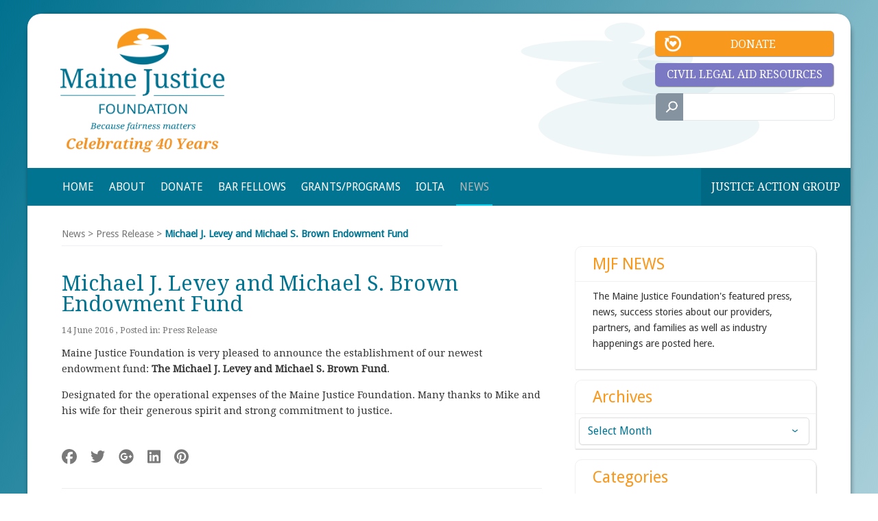

--- FILE ---
content_type: text/html; charset=UTF-8
request_url: https://justicemaine.org/press-release/michael-j-levey-and-michael-s-brown-endowment-fund/
body_size: 14443
content:
<!DOCTYPE html>
<html lang="en-US">
<head>
	<meta charset="UTF-8">
	<meta name="viewport" content="width=device-width, initial-scale=1">
	<link rel="profile" href="https://gmpg.org/xfn/11">
	<link rel="pingback" href="https://justicemaine.org/xmlrpc.php">
	<script src="https://kit.fontawesome.com/48d74ab642.js" crossorigin="anonymous"></script>
	<meta name='robots' content='index, follow, max-image-preview:large, max-snippet:-1, max-video-preview:-1' />
	<style>img:is([sizes="auto" i], [sizes^="auto," i]) { contain-intrinsic-size: 3000px 1500px }</style>
	
	<!-- This site is optimized with the Yoast SEO plugin v26.4 - https://yoast.com/wordpress/plugins/seo/ -->
	<title>Michael J. Levey and Michael S. Brown Endowment Fund - Maine Justice Foundation</title>
	<link rel="canonical" href="https://justicemaine.org/press-release/michael-j-levey-and-michael-s-brown-endowment-fund/" />
	<meta property="og:locale" content="en_US" />
	<meta property="og:type" content="article" />
	<meta property="og:title" content="Michael J. Levey and Michael S. Brown Endowment Fund - Maine Justice Foundation" />
	<meta property="og:description" content="Maine Justice Foundation is very pleased to announce the establishment of our newest endowment fund: The Michael J. Levey and Michael S. Brown Fund." />
	<meta property="og:url" content="https://justicemaine.org/press-release/michael-j-levey-and-michael-s-brown-endowment-fund/" />
	<meta property="og:site_name" content="Maine Justice Foundation" />
	<meta property="article:published_time" content="2016-06-14T09:10:15+00:00" />
	<meta property="article:modified_time" content="2016-08-03T14:28:25+00:00" />
	<meta name="author" content="Gordon Holman" />
	<meta name="twitter:card" content="summary_large_image" />
	<meta name="twitter:label1" content="Written by" />
	<meta name="twitter:data1" content="Gordon Holman" />
	<script type="application/ld+json" class="yoast-schema-graph">{"@context":"https://schema.org","@graph":[{"@type":"WebPage","@id":"https://justicemaine.org/press-release/michael-j-levey-and-michael-s-brown-endowment-fund/","url":"https://justicemaine.org/press-release/michael-j-levey-and-michael-s-brown-endowment-fund/","name":"Michael J. Levey and Michael S. Brown Endowment Fund - Maine Justice Foundation","isPartOf":{"@id":"https://justicemaine.org/#website"},"datePublished":"2016-06-14T09:10:15+00:00","dateModified":"2016-08-03T14:28:25+00:00","author":{"@id":"https://justicemaine.org/#/schema/person/2d9dcdcf25c25c20bea74f39c2e5ceff"},"breadcrumb":{"@id":"https://justicemaine.org/press-release/michael-j-levey-and-michael-s-brown-endowment-fund/#breadcrumb"},"inLanguage":"en-US","potentialAction":[{"@type":"ReadAction","target":["https://justicemaine.org/press-release/michael-j-levey-and-michael-s-brown-endowment-fund/"]}]},{"@type":"BreadcrumbList","@id":"https://justicemaine.org/press-release/michael-j-levey-and-michael-s-brown-endowment-fund/#breadcrumb","itemListElement":[{"@type":"ListItem","position":1,"name":"News","item":"https://justicemaine.org/news/"},{"@type":"ListItem","position":2,"name":"Press Release","item":"https://justicemaine.org/category/press-release/"},{"@type":"ListItem","position":3,"name":"Michael J. Levey and Michael S. Brown Endowment Fund"}]},{"@type":"WebSite","@id":"https://justicemaine.org/#website","url":"https://justicemaine.org/","name":"Maine Justice Foundation","description":"Because Fairness Matters","potentialAction":[{"@type":"SearchAction","target":{"@type":"EntryPoint","urlTemplate":"https://justicemaine.org/?s={search_term_string}"},"query-input":{"@type":"PropertyValueSpecification","valueRequired":true,"valueName":"search_term_string"}}],"inLanguage":"en-US"},{"@type":"Person","@id":"https://justicemaine.org/#/schema/person/2d9dcdcf25c25c20bea74f39c2e5ceff","name":"Gordon Holman","image":{"@type":"ImageObject","inLanguage":"en-US","@id":"https://justicemaine.org/#/schema/person/image/","url":"https://secure.gravatar.com/avatar/450af5eba154262f34a89471e3dcaf43e005902b7dbba9de890873da19b34b0b?s=96&d=mm&r=g","contentUrl":"https://secure.gravatar.com/avatar/450af5eba154262f34a89471e3dcaf43e005902b7dbba9de890873da19b34b0b?s=96&d=mm&r=g","caption":"Gordon Holman"},"sameAs":["http://www.slickfish.com"],"url":"https://justicemaine.org/author/slickfish/"}]}</script>
	<!-- / Yoast SEO plugin. -->


<link rel='dns-prefetch' href='//fonts.googleapis.com' />
<link rel="alternate" type="application/rss+xml" title="Maine Justice Foundation &raquo; Feed" href="https://justicemaine.org/feed/" />
<link rel="alternate" type="application/rss+xml" title="Maine Justice Foundation &raquo; Comments Feed" href="https://justicemaine.org/comments/feed/" />
<script type="text/javascript">
/* <![CDATA[ */
window._wpemojiSettings = {"baseUrl":"https:\/\/s.w.org\/images\/core\/emoji\/16.0.1\/72x72\/","ext":".png","svgUrl":"https:\/\/s.w.org\/images\/core\/emoji\/16.0.1\/svg\/","svgExt":".svg","source":{"concatemoji":"https:\/\/justicemaine.org\/wp-includes\/js\/wp-emoji-release.min.js?ver=ecc8698eb61cd2dd235a58f8653103f2"}};
/*! This file is auto-generated */
!function(s,n){var o,i,e;function c(e){try{var t={supportTests:e,timestamp:(new Date).valueOf()};sessionStorage.setItem(o,JSON.stringify(t))}catch(e){}}function p(e,t,n){e.clearRect(0,0,e.canvas.width,e.canvas.height),e.fillText(t,0,0);var t=new Uint32Array(e.getImageData(0,0,e.canvas.width,e.canvas.height).data),a=(e.clearRect(0,0,e.canvas.width,e.canvas.height),e.fillText(n,0,0),new Uint32Array(e.getImageData(0,0,e.canvas.width,e.canvas.height).data));return t.every(function(e,t){return e===a[t]})}function u(e,t){e.clearRect(0,0,e.canvas.width,e.canvas.height),e.fillText(t,0,0);for(var n=e.getImageData(16,16,1,1),a=0;a<n.data.length;a++)if(0!==n.data[a])return!1;return!0}function f(e,t,n,a){switch(t){case"flag":return n(e,"\ud83c\udff3\ufe0f\u200d\u26a7\ufe0f","\ud83c\udff3\ufe0f\u200b\u26a7\ufe0f")?!1:!n(e,"\ud83c\udde8\ud83c\uddf6","\ud83c\udde8\u200b\ud83c\uddf6")&&!n(e,"\ud83c\udff4\udb40\udc67\udb40\udc62\udb40\udc65\udb40\udc6e\udb40\udc67\udb40\udc7f","\ud83c\udff4\u200b\udb40\udc67\u200b\udb40\udc62\u200b\udb40\udc65\u200b\udb40\udc6e\u200b\udb40\udc67\u200b\udb40\udc7f");case"emoji":return!a(e,"\ud83e\udedf")}return!1}function g(e,t,n,a){var r="undefined"!=typeof WorkerGlobalScope&&self instanceof WorkerGlobalScope?new OffscreenCanvas(300,150):s.createElement("canvas"),o=r.getContext("2d",{willReadFrequently:!0}),i=(o.textBaseline="top",o.font="600 32px Arial",{});return e.forEach(function(e){i[e]=t(o,e,n,a)}),i}function t(e){var t=s.createElement("script");t.src=e,t.defer=!0,s.head.appendChild(t)}"undefined"!=typeof Promise&&(o="wpEmojiSettingsSupports",i=["flag","emoji"],n.supports={everything:!0,everythingExceptFlag:!0},e=new Promise(function(e){s.addEventListener("DOMContentLoaded",e,{once:!0})}),new Promise(function(t){var n=function(){try{var e=JSON.parse(sessionStorage.getItem(o));if("object"==typeof e&&"number"==typeof e.timestamp&&(new Date).valueOf()<e.timestamp+604800&&"object"==typeof e.supportTests)return e.supportTests}catch(e){}return null}();if(!n){if("undefined"!=typeof Worker&&"undefined"!=typeof OffscreenCanvas&&"undefined"!=typeof URL&&URL.createObjectURL&&"undefined"!=typeof Blob)try{var e="postMessage("+g.toString()+"("+[JSON.stringify(i),f.toString(),p.toString(),u.toString()].join(",")+"));",a=new Blob([e],{type:"text/javascript"}),r=new Worker(URL.createObjectURL(a),{name:"wpTestEmojiSupports"});return void(r.onmessage=function(e){c(n=e.data),r.terminate(),t(n)})}catch(e){}c(n=g(i,f,p,u))}t(n)}).then(function(e){for(var t in e)n.supports[t]=e[t],n.supports.everything=n.supports.everything&&n.supports[t],"flag"!==t&&(n.supports.everythingExceptFlag=n.supports.everythingExceptFlag&&n.supports[t]);n.supports.everythingExceptFlag=n.supports.everythingExceptFlag&&!n.supports.flag,n.DOMReady=!1,n.readyCallback=function(){n.DOMReady=!0}}).then(function(){return e}).then(function(){var e;n.supports.everything||(n.readyCallback(),(e=n.source||{}).concatemoji?t(e.concatemoji):e.wpemoji&&e.twemoji&&(t(e.twemoji),t(e.wpemoji)))}))}((window,document),window._wpemojiSettings);
/* ]]> */
</script>
<style id='wp-emoji-styles-inline-css' type='text/css'>

	img.wp-smiley, img.emoji {
		display: inline !important;
		border: none !important;
		box-shadow: none !important;
		height: 1em !important;
		width: 1em !important;
		margin: 0 0.07em !important;
		vertical-align: -0.1em !important;
		background: none !important;
		padding: 0 !important;
	}
</style>
<link rel='stylesheet' id='wp-block-library-css' href='https://justicemaine.org/wp-includes/css/dist/block-library/style.min.css?ver=ecc8698eb61cd2dd235a58f8653103f2' type='text/css' media='all' />
<style id='classic-theme-styles-inline-css' type='text/css'>
/*! This file is auto-generated */
.wp-block-button__link{color:#fff;background-color:#32373c;border-radius:9999px;box-shadow:none;text-decoration:none;padding:calc(.667em + 2px) calc(1.333em + 2px);font-size:1.125em}.wp-block-file__button{background:#32373c;color:#fff;text-decoration:none}
</style>
<style id='global-styles-inline-css' type='text/css'>
:root{--wp--preset--aspect-ratio--square: 1;--wp--preset--aspect-ratio--4-3: 4/3;--wp--preset--aspect-ratio--3-4: 3/4;--wp--preset--aspect-ratio--3-2: 3/2;--wp--preset--aspect-ratio--2-3: 2/3;--wp--preset--aspect-ratio--16-9: 16/9;--wp--preset--aspect-ratio--9-16: 9/16;--wp--preset--color--black: #000000;--wp--preset--color--cyan-bluish-gray: #abb8c3;--wp--preset--color--white: #ffffff;--wp--preset--color--pale-pink: #f78da7;--wp--preset--color--vivid-red: #cf2e2e;--wp--preset--color--luminous-vivid-orange: #ff6900;--wp--preset--color--luminous-vivid-amber: #fcb900;--wp--preset--color--light-green-cyan: #7bdcb5;--wp--preset--color--vivid-green-cyan: #00d084;--wp--preset--color--pale-cyan-blue: #8ed1fc;--wp--preset--color--vivid-cyan-blue: #0693e3;--wp--preset--color--vivid-purple: #9b51e0;--wp--preset--gradient--vivid-cyan-blue-to-vivid-purple: linear-gradient(135deg,rgba(6,147,227,1) 0%,rgb(155,81,224) 100%);--wp--preset--gradient--light-green-cyan-to-vivid-green-cyan: linear-gradient(135deg,rgb(122,220,180) 0%,rgb(0,208,130) 100%);--wp--preset--gradient--luminous-vivid-amber-to-luminous-vivid-orange: linear-gradient(135deg,rgba(252,185,0,1) 0%,rgba(255,105,0,1) 100%);--wp--preset--gradient--luminous-vivid-orange-to-vivid-red: linear-gradient(135deg,rgba(255,105,0,1) 0%,rgb(207,46,46) 100%);--wp--preset--gradient--very-light-gray-to-cyan-bluish-gray: linear-gradient(135deg,rgb(238,238,238) 0%,rgb(169,184,195) 100%);--wp--preset--gradient--cool-to-warm-spectrum: linear-gradient(135deg,rgb(74,234,220) 0%,rgb(151,120,209) 20%,rgb(207,42,186) 40%,rgb(238,44,130) 60%,rgb(251,105,98) 80%,rgb(254,248,76) 100%);--wp--preset--gradient--blush-light-purple: linear-gradient(135deg,rgb(255,206,236) 0%,rgb(152,150,240) 100%);--wp--preset--gradient--blush-bordeaux: linear-gradient(135deg,rgb(254,205,165) 0%,rgb(254,45,45) 50%,rgb(107,0,62) 100%);--wp--preset--gradient--luminous-dusk: linear-gradient(135deg,rgb(255,203,112) 0%,rgb(199,81,192) 50%,rgb(65,88,208) 100%);--wp--preset--gradient--pale-ocean: linear-gradient(135deg,rgb(255,245,203) 0%,rgb(182,227,212) 50%,rgb(51,167,181) 100%);--wp--preset--gradient--electric-grass: linear-gradient(135deg,rgb(202,248,128) 0%,rgb(113,206,126) 100%);--wp--preset--gradient--midnight: linear-gradient(135deg,rgb(2,3,129) 0%,rgb(40,116,252) 100%);--wp--preset--font-size--small: 13px;--wp--preset--font-size--medium: 20px;--wp--preset--font-size--large: 36px;--wp--preset--font-size--x-large: 42px;--wp--preset--spacing--20: 0.44rem;--wp--preset--spacing--30: 0.67rem;--wp--preset--spacing--40: 1rem;--wp--preset--spacing--50: 1.5rem;--wp--preset--spacing--60: 2.25rem;--wp--preset--spacing--70: 3.38rem;--wp--preset--spacing--80: 5.06rem;--wp--preset--shadow--natural: 6px 6px 9px rgba(0, 0, 0, 0.2);--wp--preset--shadow--deep: 12px 12px 50px rgba(0, 0, 0, 0.4);--wp--preset--shadow--sharp: 6px 6px 0px rgba(0, 0, 0, 0.2);--wp--preset--shadow--outlined: 6px 6px 0px -3px rgba(255, 255, 255, 1), 6px 6px rgba(0, 0, 0, 1);--wp--preset--shadow--crisp: 6px 6px 0px rgba(0, 0, 0, 1);}:where(.is-layout-flex){gap: 0.5em;}:where(.is-layout-grid){gap: 0.5em;}body .is-layout-flex{display: flex;}.is-layout-flex{flex-wrap: wrap;align-items: center;}.is-layout-flex > :is(*, div){margin: 0;}body .is-layout-grid{display: grid;}.is-layout-grid > :is(*, div){margin: 0;}:where(.wp-block-columns.is-layout-flex){gap: 2em;}:where(.wp-block-columns.is-layout-grid){gap: 2em;}:where(.wp-block-post-template.is-layout-flex){gap: 1.25em;}:where(.wp-block-post-template.is-layout-grid){gap: 1.25em;}.has-black-color{color: var(--wp--preset--color--black) !important;}.has-cyan-bluish-gray-color{color: var(--wp--preset--color--cyan-bluish-gray) !important;}.has-white-color{color: var(--wp--preset--color--white) !important;}.has-pale-pink-color{color: var(--wp--preset--color--pale-pink) !important;}.has-vivid-red-color{color: var(--wp--preset--color--vivid-red) !important;}.has-luminous-vivid-orange-color{color: var(--wp--preset--color--luminous-vivid-orange) !important;}.has-luminous-vivid-amber-color{color: var(--wp--preset--color--luminous-vivid-amber) !important;}.has-light-green-cyan-color{color: var(--wp--preset--color--light-green-cyan) !important;}.has-vivid-green-cyan-color{color: var(--wp--preset--color--vivid-green-cyan) !important;}.has-pale-cyan-blue-color{color: var(--wp--preset--color--pale-cyan-blue) !important;}.has-vivid-cyan-blue-color{color: var(--wp--preset--color--vivid-cyan-blue) !important;}.has-vivid-purple-color{color: var(--wp--preset--color--vivid-purple) !important;}.has-black-background-color{background-color: var(--wp--preset--color--black) !important;}.has-cyan-bluish-gray-background-color{background-color: var(--wp--preset--color--cyan-bluish-gray) !important;}.has-white-background-color{background-color: var(--wp--preset--color--white) !important;}.has-pale-pink-background-color{background-color: var(--wp--preset--color--pale-pink) !important;}.has-vivid-red-background-color{background-color: var(--wp--preset--color--vivid-red) !important;}.has-luminous-vivid-orange-background-color{background-color: var(--wp--preset--color--luminous-vivid-orange) !important;}.has-luminous-vivid-amber-background-color{background-color: var(--wp--preset--color--luminous-vivid-amber) !important;}.has-light-green-cyan-background-color{background-color: var(--wp--preset--color--light-green-cyan) !important;}.has-vivid-green-cyan-background-color{background-color: var(--wp--preset--color--vivid-green-cyan) !important;}.has-pale-cyan-blue-background-color{background-color: var(--wp--preset--color--pale-cyan-blue) !important;}.has-vivid-cyan-blue-background-color{background-color: var(--wp--preset--color--vivid-cyan-blue) !important;}.has-vivid-purple-background-color{background-color: var(--wp--preset--color--vivid-purple) !important;}.has-black-border-color{border-color: var(--wp--preset--color--black) !important;}.has-cyan-bluish-gray-border-color{border-color: var(--wp--preset--color--cyan-bluish-gray) !important;}.has-white-border-color{border-color: var(--wp--preset--color--white) !important;}.has-pale-pink-border-color{border-color: var(--wp--preset--color--pale-pink) !important;}.has-vivid-red-border-color{border-color: var(--wp--preset--color--vivid-red) !important;}.has-luminous-vivid-orange-border-color{border-color: var(--wp--preset--color--luminous-vivid-orange) !important;}.has-luminous-vivid-amber-border-color{border-color: var(--wp--preset--color--luminous-vivid-amber) !important;}.has-light-green-cyan-border-color{border-color: var(--wp--preset--color--light-green-cyan) !important;}.has-vivid-green-cyan-border-color{border-color: var(--wp--preset--color--vivid-green-cyan) !important;}.has-pale-cyan-blue-border-color{border-color: var(--wp--preset--color--pale-cyan-blue) !important;}.has-vivid-cyan-blue-border-color{border-color: var(--wp--preset--color--vivid-cyan-blue) !important;}.has-vivid-purple-border-color{border-color: var(--wp--preset--color--vivid-purple) !important;}.has-vivid-cyan-blue-to-vivid-purple-gradient-background{background: var(--wp--preset--gradient--vivid-cyan-blue-to-vivid-purple) !important;}.has-light-green-cyan-to-vivid-green-cyan-gradient-background{background: var(--wp--preset--gradient--light-green-cyan-to-vivid-green-cyan) !important;}.has-luminous-vivid-amber-to-luminous-vivid-orange-gradient-background{background: var(--wp--preset--gradient--luminous-vivid-amber-to-luminous-vivid-orange) !important;}.has-luminous-vivid-orange-to-vivid-red-gradient-background{background: var(--wp--preset--gradient--luminous-vivid-orange-to-vivid-red) !important;}.has-very-light-gray-to-cyan-bluish-gray-gradient-background{background: var(--wp--preset--gradient--very-light-gray-to-cyan-bluish-gray) !important;}.has-cool-to-warm-spectrum-gradient-background{background: var(--wp--preset--gradient--cool-to-warm-spectrum) !important;}.has-blush-light-purple-gradient-background{background: var(--wp--preset--gradient--blush-light-purple) !important;}.has-blush-bordeaux-gradient-background{background: var(--wp--preset--gradient--blush-bordeaux) !important;}.has-luminous-dusk-gradient-background{background: var(--wp--preset--gradient--luminous-dusk) !important;}.has-pale-ocean-gradient-background{background: var(--wp--preset--gradient--pale-ocean) !important;}.has-electric-grass-gradient-background{background: var(--wp--preset--gradient--electric-grass) !important;}.has-midnight-gradient-background{background: var(--wp--preset--gradient--midnight) !important;}.has-small-font-size{font-size: var(--wp--preset--font-size--small) !important;}.has-medium-font-size{font-size: var(--wp--preset--font-size--medium) !important;}.has-large-font-size{font-size: var(--wp--preset--font-size--large) !important;}.has-x-large-font-size{font-size: var(--wp--preset--font-size--x-large) !important;}
:where(.wp-block-post-template.is-layout-flex){gap: 1.25em;}:where(.wp-block-post-template.is-layout-grid){gap: 1.25em;}
:where(.wp-block-columns.is-layout-flex){gap: 2em;}:where(.wp-block-columns.is-layout-grid){gap: 2em;}
:root :where(.wp-block-pullquote){font-size: 1.5em;line-height: 1.6;}
</style>
<link rel='stylesheet' id='cpsh-shortcodes-css' href='https://justicemaine.org/wp-content/plugins/column-shortcodes//assets/css/shortcodes.css?ver=1.0.1' type='text/css' media='all' />
<link rel='stylesheet' id='contact-form-7-css' href='https://justicemaine.org/wp-content/plugins/contact-form-7/includes/css/styles.css?ver=6.1.3' type='text/css' media='all' />
<link rel='stylesheet' id='iwmp-styles-css' href='https://justicemaine.org/wp-content/plugins/iw-magnific-popup/includes/assets/magnific-popup.css?ver=ecc8698eb61cd2dd235a58f8653103f2' type='text/css' media='all' />
<link rel='stylesheet' id='wen-logo-slider-slick-carousel-css' href='https://justicemaine.org/wp-content/plugins/wen-logo-slider/vendors/slick-carousel/slick.css?ver=1.3.2' type='text/css' media='all' />
<link rel='stylesheet' id='wen-logo-slider-slick-theme-css' href='https://justicemaine.org/wp-content/plugins/wen-logo-slider/vendors/slick-carousel/slick-theme.css?ver=1.3.2' type='text/css' media='all' />
<link rel='stylesheet' id='wen-logo-slider-css' href='https://justicemaine.org/wp-content/plugins/wen-logo-slider/public/css/wen-logo-slider-public.css?ver=3.0.0' type='text/css' media='all' />
<link rel='stylesheet' id='slickfish-css' href='https://justicemaine.org/wp-content/themes/justice-maine/slickfish.css?ver=3.6' type='text/css' media='all' />
<link rel='stylesheet' id='create-fonts-css' href='//fonts.googleapis.com/css?family=Montserrat%3A400%2C700%7COpen+Sans%3A300%2C400%2C700%2C300italic%2C400italic%2C700italic&#038;subset=latin%2Clatin-ext' type='text/css' media='all' />
<link rel='stylesheet' id='tablepress-default-css' href='https://justicemaine.org/wp-content/plugins/tablepress/css/build/default.css?ver=3.2.5' type='text/css' media='all' />
<link rel='stylesheet' id='create-style-css' href='https://justicemaine.org/wp-content/themes/justice-maine/style.css?ver=ecc8698eb61cd2dd235a58f8653103f2' type='text/css' media='all' />
<link rel='stylesheet' id='create-owl-carousel-css' href='https://justicemaine.org/wp-content/themes/themetrust-create/css/owl.carousel.css?ver=1.3.3' type='text/css' media='all' />
<link rel='stylesheet' id='create-owl-theme-css' href='https://justicemaine.org/wp-content/themes/themetrust-create/css/owl.theme.css?ver=1.3.3' type='text/css' media='all' />
<link rel='stylesheet' id='create-prettyphoto-css' href='https://justicemaine.org/wp-content/themes/themetrust-create/css/prettyPhoto.css?ver=3.1.6' type='text/css' media='all' />
<link rel='stylesheet' id='superfish-css' href='https://justicemaine.org/wp-content/themes/themetrust-create/css/superfish.css?ver=1.7.5' type='text/css' media='all' />
<link rel='stylesheet' id='create-woocommerce-css' href='https://justicemaine.org/wp-content/themes/themetrust-create/css/woocommerce.css?ver=1.0' type='text/css' media='all' />
<link rel='stylesheet' id='create-loader-main-css' href='https://justicemaine.org/wp-content/themes/themetrust-create/css/loaders/spinkit.css?ver=1.0' type='text/css' media='all' />
<link rel='stylesheet' id='create-loader-animation-css' href='https://justicemaine.org/wp-content/themes/themetrust-create/css/loaders/rotating-plane.css?ver=1.0' type='text/css' media='all' />
<link rel='stylesheet' id='create-font-awesome-css' href='https://justicemaine.org/wp-content/themes/themetrust-create/css/font-awesome.min.css?ver=4.0.3' type='text/css' media='all' />
<script type="text/javascript" src="https://justicemaine.org/wp-includes/js/jquery/jquery.min.js?ver=3.7.1" id="jquery-core-js"></script>
<script type="text/javascript" src="https://justicemaine.org/wp-includes/js/jquery/jquery-migrate.min.js?ver=3.4.1" id="jquery-migrate-js"></script>
<script type="text/javascript" src="https://justicemaine.org/wp-includes/js/tinymce/tinymce.min.js?ver=49110-20250317" id="wp-tinymce-root-js"></script>
<script type="text/javascript" src="https://justicemaine.org/wp-includes/js/tinymce/plugins/compat3x/plugin.min.js?ver=49110-20250317" id="wp-tinymce-js"></script>
<script type="text/javascript" src="https://justicemaine.org/wp-content/plugins/wen-logo-slider/vendors/slick-carousel/slick.min.js?ver=1.3.2" id="wen-logo-slider-slick-carousel-js"></script>
<script type="text/javascript" src="https://justicemaine.org/wp-content/themes/themetrust-create/js/imagesloaded.js?ver=3.1.6" id="create-imagesloaded-js"></script>
<link rel="https://api.w.org/" href="https://justicemaine.org/wp-json/" /><link rel="alternate" title="JSON" type="application/json" href="https://justicemaine.org/wp-json/wp/v2/posts/106" /><link rel="EditURI" type="application/rsd+xml" title="RSD" href="https://justicemaine.org/xmlrpc.php?rsd" />
<link rel="alternate" title="oEmbed (JSON)" type="application/json+oembed" href="https://justicemaine.org/wp-json/oembed/1.0/embed?url=https%3A%2F%2Fjusticemaine.org%2Fpress-release%2Fmichael-j-levey-and-michael-s-brown-endowment-fund%2F" />
<link rel="alternate" title="oEmbed (XML)" type="text/xml+oembed" href="https://justicemaine.org/wp-json/oembed/1.0/embed?url=https%3A%2F%2Fjusticemaine.org%2Fpress-release%2Fmichael-j-levey-and-michael-s-brown-endowment-fund%2F&#038;format=xml" />
<!-- UA - Google tag (gtag.js) -->
<script async src="https://www.googletagmanager.com/gtag/js?id=UA-75545001-1"></script>
<script>
  window.dataLayer = window.dataLayer || [];
  function gtag(){dataLayer.push(arguments);}
  gtag('js', new Date());

  gtag('config', 'UA-75545001-1');
</script>
<!-- GA4 - Google tag (gtag.js) -->
<script async src="https://www.googletagmanager.com/gtag/js?id=G-16Z8HF0D9L"></script>
<script>
  window.dataLayer = window.dataLayer || [];
  function gtag(){dataLayer.push(arguments);}
  gtag('js', new Date());

  gtag('config', 'G-16Z8HF0D9L');
</script>				<meta name="generator" content="create  1.0" />

		<!--[if IE 8]>
		<link rel="stylesheet" href="https://justicemaine.org/wp-content/themes/themetrust-create/css/ie8.css" type="text/css" media="screen" />
		<![endif]-->
		<!--[if IE]><script src="https://html5shiv.googlecode.com/svn/trunk/html5.js"></script><![endif]-->

		
		<style>

			
			
			
			
			
			
			
						.button, a.button, a.button:active, a.button:visited, #footer a.button, #searchsubmit, input[type="submit"], a.post-edit-link, a.tt-button, .pagination a, .pagination span, .woocommerce nav.woocommerce-pagination ul li a, .woocommerce nav.woocommerce-pagination ul li span { color: #ffffff; }
			
			
			
						.cart-count { background-color: #ff9200; }
			
			
			
							.menu-toggle.open:hover,
				.main-nav ul li:hover,
				.main-nav ul li.active,
				.secondary-nav a:hover,
				.secondary-nav span:hover,
				.main-nav ul li.current,
				.main-nav ul li.current-cat,
				.main-nav ul li.current_page_item,
				.main-nav ul li.current-menu-item,
				.main-nav ul li.current-post-ancestor,
				.single-post .main-nav ul li.current_page_parent,
				.main-nav ul li.current-category-parent,
				.main-nav ul li.current-category-ancestor,
				.main-nav ul li.current-portfolio-ancestor,
				.main-nav ul li.current-projects-ancestor { color: #6cbac8 !important;}

			
			
			
			
			
			
			
			
							.main-nav ul.sf-menu li ul { background-color: #6cbac8; }
			
							.main-nav ul ul li, .sticky .main-nav ul ul li { color: #ffffff !important; }
			
							.main-nav ul ul li:hover,
				.sticky .main-nav ul ul li:hover { color: #ffffff !important; }
			
			
			
			
			
			
			
			
			
			
			
			
			
			
			
			

		
			
			
			
			
			
		
			
							header.entry-header.main * { color: #191919 !important; }
			
			
		
							.inline-header #site-header.main .nav-holder { height: 90px; }
				.inline-header #site-header.main #logo { height: 90px; }
				.inline-header #site-header.main .nav-holder,
				.inline-header #site-header.main .main-nav ul > li,
				.inline-header #site-header.main .main-nav ul > li > a,
				#site-header.main .main-nav #menu-main-menu > li > span,
				#site-header.main .secondary-nav a,
				#site-header.main .secondary-nav span  { line-height: 90px; height: 90px;}
			
							#site-header.sticky .inside .nav-holder { height: 60px !important; }
				#site-header.sticky #logo { height: 60px !important; }
				#site-header.sticky .nav-holder,
				#site-header.sticky .main-nav ul > li,
				#site-header.sticky .main-nav ul > li > a,
				#site-header.sticky .main-nav ul > li > span,
				#site-header.sticky .secondary-nav a,
				#site-header.sticky .secondary-nav span  { line-height: 60px; height: 60px;}
			
			
		
		
		</style>

					<!-- ThemeTrust Google Font Picker -->
					<link href='//fonts.googleapis.com/css?family=Droid+Serif' rel='stylesheet' type='text/css'>										
					<style type="text/css">body { 
												font-family: 'Droid Serif'; 
											}</style>

									<!-- ThemeTrust Google Font Picker -->
					<link href='//fonts.googleapis.com/css?family=Droid+Sans' rel='stylesheet' type='text/css'>										
					<style type="text/css">.main-nav ul li a, .main-nav ul li span { 
												font-family: 'Droid Sans'; 
											}</style>

				<meta name="generator" content="Powered by Slider Revolution 6.6.16 - responsive, Mobile-Friendly Slider Plugin for WordPress with comfortable drag and drop interface." />
<link rel="icon" href="https://justicemaine.org/wp-content/uploads/cropped-mjf-icon-02-32x32.png" sizes="32x32" />
<link rel="icon" href="https://justicemaine.org/wp-content/uploads/cropped-mjf-icon-02-192x192.png" sizes="192x192" />
<link rel="apple-touch-icon" href="https://justicemaine.org/wp-content/uploads/cropped-mjf-icon-02-180x180.png" />
<meta name="msapplication-TileImage" content="https://justicemaine.org/wp-content/uploads/cropped-mjf-icon-02-270x270.png" />
<script>function setREVStartSize(e){
			//window.requestAnimationFrame(function() {
				window.RSIW = window.RSIW===undefined ? window.innerWidth : window.RSIW;
				window.RSIH = window.RSIH===undefined ? window.innerHeight : window.RSIH;
				try {
					var pw = document.getElementById(e.c).parentNode.offsetWidth,
						newh;
					pw = pw===0 || isNaN(pw) || (e.l=="fullwidth" || e.layout=="fullwidth") ? window.RSIW : pw;
					e.tabw = e.tabw===undefined ? 0 : parseInt(e.tabw);
					e.thumbw = e.thumbw===undefined ? 0 : parseInt(e.thumbw);
					e.tabh = e.tabh===undefined ? 0 : parseInt(e.tabh);
					e.thumbh = e.thumbh===undefined ? 0 : parseInt(e.thumbh);
					e.tabhide = e.tabhide===undefined ? 0 : parseInt(e.tabhide);
					e.thumbhide = e.thumbhide===undefined ? 0 : parseInt(e.thumbhide);
					e.mh = e.mh===undefined || e.mh=="" || e.mh==="auto" ? 0 : parseInt(e.mh,0);
					if(e.layout==="fullscreen" || e.l==="fullscreen")
						newh = Math.max(e.mh,window.RSIH);
					else{
						e.gw = Array.isArray(e.gw) ? e.gw : [e.gw];
						for (var i in e.rl) if (e.gw[i]===undefined || e.gw[i]===0) e.gw[i] = e.gw[i-1];
						e.gh = e.el===undefined || e.el==="" || (Array.isArray(e.el) && e.el.length==0)? e.gh : e.el;
						e.gh = Array.isArray(e.gh) ? e.gh : [e.gh];
						for (var i in e.rl) if (e.gh[i]===undefined || e.gh[i]===0) e.gh[i] = e.gh[i-1];
											
						var nl = new Array(e.rl.length),
							ix = 0,
							sl;
						e.tabw = e.tabhide>=pw ? 0 : e.tabw;
						e.thumbw = e.thumbhide>=pw ? 0 : e.thumbw;
						e.tabh = e.tabhide>=pw ? 0 : e.tabh;
						e.thumbh = e.thumbhide>=pw ? 0 : e.thumbh;
						for (var i in e.rl) nl[i] = e.rl[i]<window.RSIW ? 0 : e.rl[i];
						sl = nl[0];
						for (var i in nl) if (sl>nl[i] && nl[i]>0) { sl = nl[i]; ix=i;}
						var m = pw>(e.gw[ix]+e.tabw+e.thumbw) ? 1 : (pw-(e.tabw+e.thumbw)) / (e.gw[ix]);
						newh =  (e.gh[ix] * m) + (e.tabh + e.thumbh);
					}
					var el = document.getElementById(e.c);
					if (el!==null && el) el.style.height = newh+"px";
					el = document.getElementById(e.c+"_wrapper");
					if (el!==null && el) {
						el.style.height = newh+"px";
						el.style.display = "block";
					}
				} catch(e){
					console.log("Failure at Presize of Slider:" + e)
				}
			//});
		  };</script>
</head>

<body data-rsssl=1 class="wp-singular post-template-default single single-post postid-106 single-format-standard wp-theme-themetrust-create wp-child-theme-justice-maine chrome osx boxed top-header stacked-header ">

		
		<!-- Slide Panel -->
	<div id="slide-panel">
		<div class="hidden-scroll">
			<div class="inner has-mobile-menu">
				<nav id="slide-main-menu" class="menu-main-menu-container"><ul id="menu-main-menu" class="collapse sidebar"><li id="menu-item-74" class="menu-item menu-item-type-post_type menu-item-object-page menu-item-home menu-item-74"><a href="https://justicemaine.org/">Home</a></li>
<li id="menu-item-37" class="menu-item menu-item-type-post_type menu-item-object-page menu-item-has-children menu-item-37"><a href="https://justicemaine.org/about/">About</a>
<ul class="sub-menu">
	<li id="menu-item-51" class="menu-item menu-item-type-post_type menu-item-object-page menu-item-51"><a href="https://justicemaine.org/about/">About Us</a></li>
	<li id="menu-item-44" class="menu-item menu-item-type-post_type menu-item-object-page menu-item-44"><a href="https://justicemaine.org/about/leadership-board-of-directors/">Leadership/Board of Directors</a></li>
	<li id="menu-item-54" class="menu-item menu-item-type-post_type menu-item-object-page menu-item-54"><a href="https://justicemaine.org/about/our-staff/">Our Staff</a></li>
	<li id="menu-item-48" class="menu-item menu-item-type-post_type menu-item-object-page menu-item-48"><a href="https://justicemaine.org/about/providers/">Legal Service Providers</a></li>
	<li id="menu-item-39" class="menu-item menu-item-type-post_type menu-item-object-page menu-item-39"><a href="https://justicemaine.org/contact/">Contact</a></li>
</ul>
</li>
<li id="menu-item-50" class="menu-item menu-item-type-post_type menu-item-object-page menu-item-50"><a href="https://justicemaine.org/donate/">Donate</a></li>
<li id="menu-item-38" class="menu-item menu-item-type-post_type menu-item-object-page menu-item-38"><a href="https://justicemaine.org/bar-fellows/">Bar Fellows</a></li>
<li id="menu-item-55" class="menu-item menu-item-type-custom menu-item-object-custom menu-item-has-children menu-item-55"><a href="https://justicemaine.org/grants-and-programs/">Grants/Programs</a>
<ul class="sub-menu">
	<li id="menu-item-40" class="menu-item menu-item-type-post_type menu-item-object-page menu-item-40"><a href="https://justicemaine.org/grants-and-programs/">Grants/Programs</a></li>
	<li id="menu-item-4263" class="menu-item menu-item-type-post_type menu-item-object-page menu-item-4263"><a href="https://justicemaine.org/the-frank-m-coffin-family-law-fellowship/">Frank M. Coffin Family Law Public Interest Fellowship</a></li>
	<li id="menu-item-4167" class="menu-item menu-item-type-post_type menu-item-object-page menu-item-4167"><a href="https://justicemaine.org/grants-and-programs/fairness-and-justice-alliance/">Fairness and Justice Alliance</a></li>
	<li id="menu-item-47" class="menu-item menu-item-type-post_type menu-item-object-page menu-item-47"><a href="https://justicemaine.org/grants-and-programs/justice-action-group/">Justice Action Group</a></li>
	<li id="menu-item-737" class="menu-item menu-item-type-post_type menu-item-object-page menu-item-737"><a href="https://justicemaine.org/grants-and-programs/lgbt-justice-fund/">LGBTQ+ Justice Fund</a></li>
	<li id="menu-item-2069" class="menu-item menu-item-type-custom menu-item-object-custom menu-item-2069"><a href="https://justicemaine.org/grants-and-programs/racial-justice-fund/">Racial Justice Fund</a></li>
</ul>
</li>
<li id="menu-item-43" class="menu-item menu-item-type-post_type menu-item-object-page menu-item-43"><a href="https://justicemaine.org/iolta/">IOLTA</a></li>
<li id="menu-item-45" class="menu-item menu-item-type-post_type menu-item-object-page current_page_parent menu-item-45"><a href="https://justicemaine.org/news/">News</a></li>
</ul></nav>
				<nav id="slide-mobile-menu" class="menu-main-menu-container"><ul id="menu-main-menu-1" class="collapse sidebar"><li class="menu-item menu-item-type-post_type menu-item-object-page menu-item-home menu-item-74"><a href="https://justicemaine.org/">Home</a></li>
<li class="menu-item menu-item-type-post_type menu-item-object-page menu-item-has-children menu-item-37"><a href="https://justicemaine.org/about/">About</a>
<ul class="sub-menu">
	<li class="menu-item menu-item-type-post_type menu-item-object-page menu-item-51"><a href="https://justicemaine.org/about/">About Us</a></li>
	<li class="menu-item menu-item-type-post_type menu-item-object-page menu-item-44"><a href="https://justicemaine.org/about/leadership-board-of-directors/">Leadership/Board of Directors</a></li>
	<li class="menu-item menu-item-type-post_type menu-item-object-page menu-item-54"><a href="https://justicemaine.org/about/our-staff/">Our Staff</a></li>
	<li class="menu-item menu-item-type-post_type menu-item-object-page menu-item-48"><a href="https://justicemaine.org/about/providers/">Legal Service Providers</a></li>
	<li class="menu-item menu-item-type-post_type menu-item-object-page menu-item-39"><a href="https://justicemaine.org/contact/">Contact</a></li>
</ul>
</li>
<li class="menu-item menu-item-type-post_type menu-item-object-page menu-item-50"><a href="https://justicemaine.org/donate/">Donate</a></li>
<li class="menu-item menu-item-type-post_type menu-item-object-page menu-item-38"><a href="https://justicemaine.org/bar-fellows/">Bar Fellows</a></li>
<li class="menu-item menu-item-type-custom menu-item-object-custom menu-item-has-children menu-item-55"><a href="https://justicemaine.org/grants-and-programs/">Grants/Programs</a>
<ul class="sub-menu">
	<li class="menu-item menu-item-type-post_type menu-item-object-page menu-item-40"><a href="https://justicemaine.org/grants-and-programs/">Grants/Programs</a></li>
	<li class="menu-item menu-item-type-post_type menu-item-object-page menu-item-4263"><a href="https://justicemaine.org/the-frank-m-coffin-family-law-fellowship/">Frank M. Coffin Family Law Public Interest Fellowship</a></li>
	<li class="menu-item menu-item-type-post_type menu-item-object-page menu-item-4167"><a href="https://justicemaine.org/grants-and-programs/fairness-and-justice-alliance/">Fairness and Justice Alliance</a></li>
	<li class="menu-item menu-item-type-post_type menu-item-object-page menu-item-47"><a href="https://justicemaine.org/grants-and-programs/justice-action-group/">Justice Action Group</a></li>
	<li class="menu-item menu-item-type-post_type menu-item-object-page menu-item-737"><a href="https://justicemaine.org/grants-and-programs/lgbt-justice-fund/">LGBTQ+ Justice Fund</a></li>
	<li class="menu-item menu-item-type-custom menu-item-object-custom menu-item-2069"><a href="https://justicemaine.org/grants-and-programs/racial-justice-fund/">Racial Justice Fund</a></li>
</ul>
</li>
<li class="menu-item menu-item-type-post_type menu-item-object-page menu-item-43"><a href="https://justicemaine.org/iolta/">IOLTA</a></li>
<li class="menu-item menu-item-type-post_type menu-item-object-page current_page_parent menu-item-45"><a href="https://justicemaine.org/news/">News</a></li>
</ul></nav>
											</div><!-- .inner -->
		</div>
		<span id="menu-toggle-close" class="menu-toggle right close slide" data-target="slide-panel"><span></span></span>
	</div><!-- /slide-panel-->
	

<div id="site-wrap">
<div id="main-container">
							<header id="site-header" class="main dark">
								<div id="header-search" class="header-search">
					<div class="inside">
						<div class="form-wrap">
						<form role="search" method="get" id="searchform" class="searchform clear" action="https://justicemaine.org/">
														<input type="text" placeholder="Type and press enter to search." name="s" id="s" />
							<span id="search-toggle-close" class="search-toggle right close" data-target="header-search" ></span>
						</form>

						</div>
					</div>
				</div>
								<div class="inside logo-and-nav clearfix">

															
					<div id="logo" class="">
											<h2 class="site-title"><a href="https://justicemaine.org">Maine Justice Foundation</a></h2>
					
											<h2 class="site-title sticky"><a href="https://justicemaine.org">Maine Justice Foundation</a></h2>
										</div>

										<div class="header-btns right clearfix">
						<div id="black-studio-tinymce-7" class="widget-box widget widget_black_studio_tinymce"><div class="inside"><div class="textwidget"><!--<img src="/wp-content/themes/justice-maine/images/maine-justice-foundation-35-years-badge.png" class="badge" alt="35 Years Serving Justice in Maine" /><span data-mce-type="bookmark" style="display: inline-block; width: 0px; overflow: hidden; line-height: 0;" class="mce_SELRES_start"></span>-->
<div class="button_block"><a class="btn btn-orange ico-heart" href="https://justicemaine.org/donate/">Donate</a><!--<a class="btn btn-cfj-green ico-cfj" href="/ways-to-give/campaign-for-justice/">Campaign for Justice</a>--><a class="btn btn-purple" href="https://justicemaine.org/wp-content/uploads/2025-Legal-Aid-Resources-Available-to-Low-Income-and-Older-Mainers-4.pdf" target="_blank" rel="noopener">Civil Legal Aid Resources</a><span id="search-toggle-open" class="search-toggle right open" data-target="header-search"></span></div></div></div></div>					</div>
					
					<div class="nav-holder">

						<div class="main-nav clearfix">
						<ul id="menu-main-menu-2" class="main-menu sf-menu"><li class="menu-item menu-item-type-post_type menu-item-object-page menu-item-home menu-item-74 depth-0"><a href="https://justicemaine.org/" class="link link-depth-0"><span>Home</span></a></li>
<li class="menu-item menu-item-type-post_type menu-item-object-page menu-item-has-children menu-item-37 depth-0"><a href="https://justicemaine.org/about/" class="link link-depth-0"><span>About</span></a>
<ul class="sub-menu">
	<li class="menu-item menu-item-type-post_type menu-item-object-page menu-item-51 depth-1"><a href="https://justicemaine.org/about/" class="link link-depth-1"><span>About Us</span></a></li>
	<li class="menu-item menu-item-type-post_type menu-item-object-page menu-item-44 depth-1"><a href="https://justicemaine.org/about/leadership-board-of-directors/" class="link link-depth-1"><span>Leadership/Board of Directors</span></a></li>
	<li class="menu-item menu-item-type-post_type menu-item-object-page menu-item-54 depth-1"><a href="https://justicemaine.org/about/our-staff/" class="link link-depth-1"><span>Our Staff</span></a></li>
	<li class="menu-item menu-item-type-post_type menu-item-object-page menu-item-48 depth-1"><a href="https://justicemaine.org/about/providers/" class="link link-depth-1"><span>Legal Service Providers</span></a></li>
	<li class="menu-item menu-item-type-post_type menu-item-object-page menu-item-39 depth-1"><a href="https://justicemaine.org/contact/" class="link link-depth-1"><span>Contact</span></a></li>
</ul>
</li>
<li class="menu-item menu-item-type-post_type menu-item-object-page menu-item-50 depth-0"><a href="https://justicemaine.org/donate/" class="link link-depth-0"><span>Donate</span></a></li>
<li class="menu-item menu-item-type-post_type menu-item-object-page menu-item-38 depth-0"><a href="https://justicemaine.org/bar-fellows/" class="link link-depth-0"><span>Bar Fellows</span></a></li>
<li class="menu-item menu-item-type-custom menu-item-object-custom menu-item-has-children menu-item-55 depth-0"><a href="https://justicemaine.org/grants-and-programs/" class="link link-depth-0"><span>Grants/Programs</span></a>
<ul class="sub-menu">
	<li class="menu-item menu-item-type-post_type menu-item-object-page menu-item-40 depth-1"><a href="https://justicemaine.org/grants-and-programs/" class="link link-depth-1"><span>Grants/Programs</span></a></li>
	<li class="menu-item menu-item-type-post_type menu-item-object-page menu-item-4263 depth-1"><a href="https://justicemaine.org/the-frank-m-coffin-family-law-fellowship/" class="link link-depth-1"><span>Frank M. Coffin Family Law Public Interest Fellowship</span></a></li>
	<li class="menu-item menu-item-type-post_type menu-item-object-page menu-item-4167 depth-1"><a href="https://justicemaine.org/grants-and-programs/fairness-and-justice-alliance/" class="link link-depth-1"><span>Fairness and Justice Alliance</span></a></li>
	<li class="menu-item menu-item-type-post_type menu-item-object-page menu-item-47 depth-1"><a href="https://justicemaine.org/grants-and-programs/justice-action-group/" class="link link-depth-1"><span>Justice Action Group</span></a></li>
	<li class="menu-item menu-item-type-post_type menu-item-object-page menu-item-737 depth-1"><a href="https://justicemaine.org/grants-and-programs/lgbt-justice-fund/" class="link link-depth-1"><span>LGBTQ+ Justice Fund</span></a></li>
	<li class="menu-item menu-item-type-custom menu-item-object-custom menu-item-2069 depth-1"><a href="https://justicemaine.org/grants-and-programs/racial-justice-fund/" class="link link-depth-1"><span>Racial Justice Fund</span></a></li>
</ul>
</li>
<li class="menu-item menu-item-type-post_type menu-item-object-page menu-item-43 depth-0"><a href="https://justicemaine.org/iolta/" class="link link-depth-0"><span>IOLTA</span></a></li>
<li class="menu-item menu-item-type-post_type menu-item-object-page current_page_parent menu-item-45 depth-0"><a href="https://justicemaine.org/news/" class="link link-depth-0"><span>News</span></a></li>
</ul>						</div>

						<div class="secondary-nav clearfix">

							<!--<span id="board-login" class="right">
								<a href="https://justicemaine.org/board-members-area/">Board Login</a>
							</span>-->
							
							<span id="cfj-menu-item" class="right" style="display: none;">
								<a href="/ways-to-give/campaign-for-justice/">Campaign for Justice</a>
							</span>	

							<span id="board-login" class="right">
								<a href="/grants-and-programs/justice-action-group/">Justice Action Group</a>
							</span>							

							<span id="menu-toggle-open" class="menu-toggle right open slide " data-target="slide-menu" ></span>


						</div>
					</div>

				</div>

			</header><!-- #site-header -->
						<div id="middle">
	<div id="primary" class="content-area blog">
		<p id="breadcrumbs"><span><span><a href="https://justicemaine.org/news/">News</a></span> &gt; <span><a href="https://justicemaine.org/category/press-release/">Press Release</a></span> &gt; <span class="breadcrumb_last" aria-current="page"><strong>Michael J. Levey and Michael S. Brown Endowment Fund</strong></span></span></p>
		<main id="main" class="site-main" role="main">
			<div class="body-wrap clear">

			<article id="post-106" class="content-main post-106 post type-post status-publish format-standard hentry category-press-release tag-endowment-fund tag-news">
				<header class="main entry-header " >
					<div class="inner">
					<div class="title">
																<h1 class="entry-title">Michael J. Levey and Michael S. Brown Endowment Fund</h1>							<span class="meta">
			          			          14 June 2016 , Posted in: <a href='https://justicemaine.org/category/press-release/' class='cat-link'>Press Release</a>			        </span>
										</div>
					</div><!-- .inner -->
				</header><!-- .entry-header -->
				

		<div class="entry-content">

			<p>Maine Justice Foundation is very pleased to announce the establishment of our newest endowment fund: <strong>The Michael J. Levey and Michael S. Brown Fund</strong>.</p>
<p>Designated for the operational expenses of the Maine Justice Foundation. Many thanks to Mike and his wife for their generous spirit and strong commitment to justice.</p>
					</div><!-- .entry-content -->

				<footer class="post-nav">
					<div class="social-sharing"><ul><li class="facebook-share"><a title="Share on Facebook" href="#" onclick="window.open('http://www.facebook.com/sharer.php?s=100&amp;p[title]=Michael+J.+Levey+and+Michael+S.+Brown+Endowment+Fund&amp;p[summary]=Maine+Justice+Foundation+is+very+pleased+to+announce+the+establishment+of+our+newest+endowment+fund%3A+The+Michael+J.+Levey+and+Michael+S.+Brown+Fund.&amp;p[url]=https%3A%2F%2Fjusticemaine.org%2Fpress-release%2Fmichael-j-levey-and-michael-s-brown-endowment-fund%2F&amp;p[images][0]=', 'sharer', 'toolbar=0,status=0,width=620,height=280');"><i class="fab fa-facebook"></i></a></li><li class="twitter-share"><a href="#" title="Share on Twitter" onclick="popUp=window.open('http://twitter.com/home?status=https%3A%2F%2Fjusticemaine.org%2Fpress-release%2Fmichael-j-levey-and-michael-s-brown-endowment-fund%2F', 'popupwindow', 'scrollbars=yes,width=800,height=400');popUp.focus();return false;"><i class="fab fa-twitter"></i></a></li><li  class="google-share"><a href="#" title="Share on Google+" onclick="popUp=window.open('https://plus.google.com/share?url=https%3A%2F%2Fjusticemaine.org%2Fpress-release%2Fmichael-j-levey-and-michael-s-brown-endowment-fund%2F', 'popupwindow', 'scrollbars=yes,width=800,height=400');popUp.focus();return false"><i class="fab fa-google-plus"></i></a></li><li  class="linkedin-share"><a href="#" class="Share on LinkedIn" onclick="popUp=window.open('http://linkedin.com/shareArticle?mini=true&amp;url=https%3A%2F%2Fjusticemaine.org%2Fpress-release%2Fmichael-j-levey-and-michael-s-brown-endowment-fund%2F&amp;title=Michael+J.+Levey+and+Michael+S.+Brown+Endowment+Fund', 'popupwindow', 'scrollbars=yes,width=800,height=400');popUp.focus();return false"><i class="fab fa-linkedin"></i></a></li><li  class="pinterest-share"><a href="#" title="Share on Pinterest" onclick="popUp=window.open('http://pinterest.com/pin/create/button/?url=https%3A%2F%2Fjusticemaine.org%2Fpress-release%2Fmichael-j-levey-and-michael-s-brown-endowment-fund%2F&amp;description=Michael J. Levey and Michael S. Brown Endowment Fund&amp;media=', 'popupwindow', 'scrollbars=yes,width=800,height=400');popUp.focus();return false"><i class="fab fa-pinterest"></i></a></li></ul></div>
						<nav class="navigation post-navigation" role="navigation">
		<h1 class="screen-reader-text">Post navigation</h1>

		<div class="nav-links clear">
			<div class="nav-next"><a href="https://justicemaine.org/press-release/finding-legal-services-lgbt-community-getting-little-easier-join-us/" rel="next"><span class="meta-nav">&larr;</span> Join Us and Help Launch Our LGBT Justice Fund!</a></div><div class="nav-previous"><a href="https://justicemaine.org/our-work/special-opportunity-for-giving/" rel="prev">Special Opportunity for Giving! <span class="meta-nav">&rarr;</span></a></div>		</div>
		<div class="clear"></div>
		<!-- .nav-links -->
	</nav><!-- .navigation -->

				</footer>

				
			</article><!-- #post-## -->

			
<aside class="sidebar">
	<div id="black-studio-tinymce-8" class="widget-box widget widget_black_studio_tinymce"><div class="inside"><h3 class="widget-title">MJF NEWS</h3><div class="textwidget"><p>The Maine Justice Foundation's featured press, news, success stories about our providers, partners, and families as well as industry happenings are posted here.</p>
</div></div></div><div id="archives-3" class="widget-box widget widget_archive"><div class="inside"><h3 class="widget-title">Archives</h3>		<label class="screen-reader-text" for="archives-dropdown-3">Archives</label>
		<select id="archives-dropdown-3" name="archive-dropdown">
			
			<option value="">Select Month</option>
				<option value='https://justicemaine.org/2025/11/'> November 2025 </option>
	<option value='https://justicemaine.org/2025/09/'> September 2025 </option>
	<option value='https://justicemaine.org/2025/07/'> July 2025 </option>
	<option value='https://justicemaine.org/2025/06/'> June 2025 </option>
	<option value='https://justicemaine.org/2025/05/'> May 2025 </option>
	<option value='https://justicemaine.org/2025/03/'> March 2025 </option>
	<option value='https://justicemaine.org/2025/01/'> January 2025 </option>
	<option value='https://justicemaine.org/2024/12/'> December 2024 </option>
	<option value='https://justicemaine.org/2024/11/'> November 2024 </option>
	<option value='https://justicemaine.org/2024/10/'> October 2024 </option>
	<option value='https://justicemaine.org/2024/07/'> July 2024 </option>
	<option value='https://justicemaine.org/2024/06/'> June 2024 </option>
	<option value='https://justicemaine.org/2024/05/'> May 2024 </option>
	<option value='https://justicemaine.org/2024/01/'> January 2024 </option>
	<option value='https://justicemaine.org/2023/12/'> December 2023 </option>
	<option value='https://justicemaine.org/2023/10/'> October 2023 </option>
	<option value='https://justicemaine.org/2023/08/'> August 2023 </option>
	<option value='https://justicemaine.org/2023/07/'> July 2023 </option>
	<option value='https://justicemaine.org/2023/06/'> June 2023 </option>
	<option value='https://justicemaine.org/2023/05/'> May 2023 </option>
	<option value='https://justicemaine.org/2023/03/'> March 2023 </option>
	<option value='https://justicemaine.org/2023/02/'> February 2023 </option>
	<option value='https://justicemaine.org/2022/09/'> September 2022 </option>
	<option value='https://justicemaine.org/2022/08/'> August 2022 </option>
	<option value='https://justicemaine.org/2022/06/'> June 2022 </option>
	<option value='https://justicemaine.org/2022/05/'> May 2022 </option>
	<option value='https://justicemaine.org/2022/01/'> January 2022 </option>
	<option value='https://justicemaine.org/2021/11/'> November 2021 </option>
	<option value='https://justicemaine.org/2021/09/'> September 2021 </option>
	<option value='https://justicemaine.org/2021/08/'> August 2021 </option>
	<option value='https://justicemaine.org/2021/07/'> July 2021 </option>
	<option value='https://justicemaine.org/2021/06/'> June 2021 </option>
	<option value='https://justicemaine.org/2021/05/'> May 2021 </option>
	<option value='https://justicemaine.org/2021/04/'> April 2021 </option>
	<option value='https://justicemaine.org/2021/02/'> February 2021 </option>
	<option value='https://justicemaine.org/2021/01/'> January 2021 </option>
	<option value='https://justicemaine.org/2020/11/'> November 2020 </option>
	<option value='https://justicemaine.org/2020/10/'> October 2020 </option>
	<option value='https://justicemaine.org/2020/09/'> September 2020 </option>
	<option value='https://justicemaine.org/2020/08/'> August 2020 </option>
	<option value='https://justicemaine.org/2020/07/'> July 2020 </option>
	<option value='https://justicemaine.org/2020/06/'> June 2020 </option>
	<option value='https://justicemaine.org/2020/04/'> April 2020 </option>
	<option value='https://justicemaine.org/2020/02/'> February 2020 </option>
	<option value='https://justicemaine.org/2020/01/'> January 2020 </option>
	<option value='https://justicemaine.org/2019/10/'> October 2019 </option>
	<option value='https://justicemaine.org/2019/04/'> April 2019 </option>
	<option value='https://justicemaine.org/2019/03/'> March 2019 </option>
	<option value='https://justicemaine.org/2019/02/'> February 2019 </option>
	<option value='https://justicemaine.org/2019/01/'> January 2019 </option>
	<option value='https://justicemaine.org/2018/09/'> September 2018 </option>
	<option value='https://justicemaine.org/2018/08/'> August 2018 </option>
	<option value='https://justicemaine.org/2018/07/'> July 2018 </option>
	<option value='https://justicemaine.org/2018/05/'> May 2018 </option>
	<option value='https://justicemaine.org/2018/04/'> April 2018 </option>
	<option value='https://justicemaine.org/2018/03/'> March 2018 </option>
	<option value='https://justicemaine.org/2018/01/'> January 2018 </option>
	<option value='https://justicemaine.org/2017/10/'> October 2017 </option>
	<option value='https://justicemaine.org/2017/08/'> August 2017 </option>
	<option value='https://justicemaine.org/2017/06/'> June 2017 </option>
	<option value='https://justicemaine.org/2017/04/'> April 2017 </option>
	<option value='https://justicemaine.org/2017/03/'> March 2017 </option>
	<option value='https://justicemaine.org/2017/02/'> February 2017 </option>
	<option value='https://justicemaine.org/2016/12/'> December 2016 </option>
	<option value='https://justicemaine.org/2016/09/'> September 2016 </option>
	<option value='https://justicemaine.org/2016/08/'> August 2016 </option>
	<option value='https://justicemaine.org/2016/07/'> July 2016 </option>
	<option value='https://justicemaine.org/2016/06/'> June 2016 </option>

		</select>

			<script type="text/javascript">
/* <![CDATA[ */

(function() {
	var dropdown = document.getElementById( "archives-dropdown-3" );
	function onSelectChange() {
		if ( dropdown.options[ dropdown.selectedIndex ].value !== '' ) {
			document.location.href = this.options[ this.selectedIndex ].value;
		}
	}
	dropdown.onchange = onSelectChange;
})();

/* ]]> */
</script>
</div></div><div id="execphp-2" class="widget-box widget widget_execphp"><div class="inside"><h3 class="widget-title">Categories</h3>			<div class="execphpwidget"><ul>	<li class="cat-item cat-item-29"><a href="https://justicemaine.org/category/campaign-for-justice/">Campaign for Justice</a>
</li>
	<li class="cat-item cat-item-7"><a href="https://justicemaine.org/category/featured-headline/">Featured</a>
</li>
	<li class="cat-item cat-item-26"><a href="https://justicemaine.org/category/jag-news/">JAG News</a>
</li>
	<li class="cat-item cat-item-5"><a href="https://justicemaine.org/category/our-work/">Our Work</a>
</li>
	<li class="cat-item cat-item-6 current-cat"><a aria-current="page" href="https://justicemaine.org/category/press-release/">Press Release</a>
</li>
	<li class="cat-item cat-item-1"><a href="https://justicemaine.org/category/uncategorized/">Uncategorized</a>
</li>
</ul></div>
		</div></div><div id="custom_html-6" class="widget_text widget-box widget widget_custom_html"><div class="widget_text inside"><div class="textwidget custom-html-widget"><p style="display:flex; justify-content: center; align-items: center; flex-wrap: wrap; gap: 1rem;"><a class="btn-facebook" href="https://www.facebook.com/MaineJusticeFoundation/" target="_blank" title="Follow us on Facebook">Facebook</a><a class="btn-linkedin" href="https://www.linkedin.com/company/maine-justice-foundation/" target="_blank" title="Follow us on LinkedIn">LinkedIn</a><a class="btn-newsletter" href="mailto:lmacdougall@justicemaine.org?subject=MJF%20Mailing%20List&body=Please%20add%20me%20to%20your%20email%20list!%20" title="Join the Maine Justice Foundation Mailing List">Join Our Email List</a></p></div></div></div><div id="rpwe_widget-2" class="widget-box widget rpwe_widget recent-posts-extended"><div class="inside"><style>.rpwe-block ul{
list-style: none !important;
padding-left: 0 !important;
}

.rpwe-block li{
margin-bottom: 10px;
padding-bottom: 10px;
list-style-type: none;
}

.rpwe-block a{
display: inline !important;
text-decoration: none;
}

.rpwe-block h3{
background: none !important;
clear: none;
margin-bottom: 0 !important;
margin-top: 0 !important;
font-weight: 400;
font-size: 12px !important;
line-height: 1.5em;
}

.rpwe-thumb{
border: 1px solid #eee !important;
box-shadow: none !important;
margin: 2px 10px 20px 0;
padding: 3px !important;
width: 45px;
height: 45px;
}

.rpwe-summary{
font-size: 12px;
}

.rpwe-time{
color: #bbb;
font-size: 11px;
}

.rpwe-comment{
color: #bbb;
font-size: 11px;
padding-left: 5px;
}

.rpwe-alignleft{
display: inline;
float: left;
}

.rpwe-alignright{
display: inline;
float: right;
}

.rpwe-aligncenter{
display: block;
margin-left: auto;
margin-right: auto;
}

.rpwe-clearfix:before,
.rpwe-clearfix:after{
content: &quot;&quot;;
display: table !important;
}

.rpwe-clearfix:after{
clear: both;
}

.rpwe-clearfix{
zoom: 1;
}
</style><h3 class="widget-title">Recent Posts</h3><div  class="rpwe-block"><ul class="rpwe-ul"><li class="rpwe-li rpwe-clearfix"><a class="rpwe-img" href="https://justicemaine.org/uncategorized/maine-justice-foundation-requests-nominations-for-2026-annual-awards-nominations-due-november-30/" rel="bookmark"><img class="rpwe-alignleft rpwe-thumb rpwe-default-thumb" src="https://justicemaine.org/wp-content/uploads/maine-justice-foundation-logo-square.png" alt="Maine Justice Foundation Requests Nominations for 2026 Annual Awards | Nominations Due November 30" width="45" height="45"></a><h3 class="rpwe-title"><a href="https://justicemaine.org/uncategorized/maine-justice-foundation-requests-nominations-for-2026-annual-awards-nominations-due-november-30/" target="_self">Maine Justice Foundation Requests Nominations for 2026 Annual Awards | Nominations Due November 30</a></h3><time class="rpwe-time published" datetime="2025-11-03T13:30:51-05:00">November 3, 2025</time><div class="rpwe-summary">Who Inspired You This Year? Help Us Honor Excellence in &hellip;</div></li><li class="rpwe-li rpwe-clearfix"><a class="rpwe-img" href="https://justicemaine.org/press-release/maine-justice-foundation-awards-the-fourth-access-to-justice-tax-credit/" rel="bookmark"><img class="rpwe-alignleft rpwe-thumb rpwe-default-thumb" src="https://justicemaine.org/wp-content/uploads/maine-justice-foundation-logo-square.png" alt="Maine Justice Foundation Awards the Fourth Access to Justice Tax Credit" width="45" height="45"></a><h3 class="rpwe-title"><a href="https://justicemaine.org/press-release/maine-justice-foundation-awards-the-fourth-access-to-justice-tax-credit/" target="_self">Maine Justice Foundation Awards the Fourth Access to Justice Tax Credit</a></h3><time class="rpwe-time published" datetime="2025-09-16T15:42:30-04:00">September 16, 2025</time><div class="rpwe-summary">Augusta, ME | The Maine Justice Foundation is pleased to &hellip;</div></li><li class="rpwe-li rpwe-clearfix"><a class="rpwe-img" href="https://justicemaine.org/uncategorized/mclsfc-announcement-of-applications-for-2026-and-2027-and-notice-of-public-meeting/" rel="bookmark"><img class="rpwe-alignleft rpwe-thumb rpwe-default-thumb" src="https://justicemaine.org/wp-content/uploads/maine-justice-foundation-logo-square.png" alt="MCLSFC Announcement of Applications for 2026 and 2027 and Notice of Public Meeting" width="45" height="45"></a><h3 class="rpwe-title"><a href="https://justicemaine.org/uncategorized/mclsfc-announcement-of-applications-for-2026-and-2027-and-notice-of-public-meeting/" target="_self">MCLSFC Announcement of Applications for 2026 and 2027 and Notice of Public Meeting</a></h3><time class="rpwe-time published" datetime="2025-07-11T10:46:32-04:00">July 11, 2025</time><div class="rpwe-summary">Maine Civil Legal Services Fund Commission Announcement of Applications for &hellip;</div></li></ul></div><!-- Generated by http://wordpress.org/plugins/recent-posts-widget-extended/ --></div></div><div id="text-2" class="widget-box widget widget_text"><div class="inside">			<div class="textwidget"><div style="overflow: hidden;margin: 0 -2.5rem;"><a class="img-link img-ways" style="float:left" href="https://justicemaine.org/donate/">Donate</a>
<a class="img-link img-help" style="float:right;" href="https://justicemaine.org/wp-content/uploads/2025-Legal-Aid-Resources-Available-to-Low-Income-and-Older-Mainers-4.pdf" target="_blank">Civil Legal Aid Resources</a></div></div>
		</div></div></aside>
			</div>
		</main><!-- #main -->
	</div><!-- #primary -->
	</div> <!-- end middle -->
	<div class="back-to-top">
			<a href="#site-wrap">- back to top -</a>
		<script>
		(function($) {
			$('.back-to-top a').on('click', function (e) {
				e.preventDefault();
				$('html,body').animate({
						scrollTop: 0
				}, 700);
			});
		})(jQuery);
		</script>
</div>
		<footer id="footer" class="col-3">
		<div class="inside clear">

			
						<div class="main clear">
					<div id="black-studio-tinymce-2" class="small one-third widget_black_studio_tinymce footer-box widget-box"><div class="inside"><div class="textwidget"><p style="overflow: hidden; padding-bottom: 10px;"><img class="alignnone size-full wp-image-70" style="width: 62px;" src="https://justicemaine.org/wp-content/uploads/MJFWhiteMark.png" alt="MJFWhiteMark" width="124" height="90" /></p>
<p style="font-size: 14px; padding-bottom: 0;">124 State Street, Suite 2<br />
Augusta, ME 04330</p>
<p class="tel" style="font-size: 21px;">207.622.3477</p>
</div></div></div><div id="nav_menu-2" class="small one-third widget_nav_menu footer-box widget-box"><div class="inside"><div class="menu-footer-menu-container"><ul id="menu-footer-menu" class="menu"><li id="menu-item-58" class="menu-item menu-item-type-post_type menu-item-object-page menu-item-home menu-item-58"><a href="https://justicemaine.org/">Home</a></li>
<li id="menu-item-62" class="menu-item menu-item-type-post_type menu-item-object-page menu-item-62"><a href="https://justicemaine.org/grants-and-programs/">Grants/Programs</a></li>
<li id="menu-item-59" class="menu-item menu-item-type-post_type menu-item-object-page menu-item-59"><a href="https://justicemaine.org/about/">About</a></li>
<li id="menu-item-60" class="menu-item menu-item-type-post_type menu-item-object-page menu-item-60"><a href="https://justicemaine.org/bar-fellows/">Bar Fellows</a></li>
<li id="menu-item-63" class="menu-item menu-item-type-post_type menu-item-object-page menu-item-63"><a href="https://justicemaine.org/iolta/">IOLTA</a></li>
<li id="menu-item-64" class="menu-item menu-item-type-post_type menu-item-object-page menu-item-64"><a href="https://justicemaine.org/donate/">Donate</a></li>
<li id="menu-item-65" class="menu-item menu-item-type-post_type menu-item-object-page current_page_parent menu-item-65"><a href="https://justicemaine.org/news/">News</a></li>
<li id="menu-item-61" class="menu-item menu-item-type-post_type menu-item-object-page menu-item-61"><a href="https://justicemaine.org/contact/">Contact</a></li>
</ul></div></div></div><div id="black-studio-tinymce-3" class="small one-third widget_black_studio_tinymce footer-box widget-box"><div class="inside"><div class="textwidget"><p style="overflow:hidden"><a class="btn btn-orange ico-heart" href="https://justicemaine.org/donate/">Donate</a></p>
<p style="overflow:hidden"><a class="btn-facebook" href="https://www.facebook.com/MaineJusticeFoundation/" target="_blank" title="Follow us on Facebook">Facebook</a></p>
<p style="overflow:hidden"><a class="btn-linkedin" href="https://www.linkedin.com/company/maine-justice-foundation/" target="_blank" title="Follow us on LinkedIn">LinkedIn</a></p>
<p style="overflow:hidden"><a class="btn-newsletter" href="mailto:lmacdougall@justicemaine.org?subject=MJF%20Mailing%20List&body=Please%20add%20me%20to%20your%20email%20list!%20" title="Join the Maine Justice Foundation Mailing List">Join Our Email List</a></p>
<h4 class="because">Because fairness matters</h4>
</div></div></div>			</div><!-- end footer main -->

			

			<div class="secondary">
				<div class="left">
					<p>&copy; 2016-2026 Maine Justice Foundation. All rights reserved.</p>
				</div>
								<div class="middle">
					<ul><li class="page_item page-item-66"><a href="https://justicemaine.org/privacy-policy/">Privacy Policy</a></li>
<li class="page_item page-item-68"><a href="https://justicemaine.org/terms-and-conditions/">Terms and Conditions</a></li>
</ul>				</div>
								<div class="right"><p>Site by: <a href="http://www.kdkcg.com/" target="_blank">KDK Consulting</a> &amp;<br>
<a href="http://slickfish.com" target="_blank" title="A Creative Maine Website Design Company">SlickFish Studios</a></p></div>
							</div><!-- end footer secondary-->
		</div><!-- end footer inside-->
	</footer>
	
</div> <!-- end main-container -->
</div> <!-- end site-wrap -->

		<script>
			window.RS_MODULES = window.RS_MODULES || {};
			window.RS_MODULES.modules = window.RS_MODULES.modules || {};
			window.RS_MODULES.waiting = window.RS_MODULES.waiting || [];
			window.RS_MODULES.defered = true;
			window.RS_MODULES.moduleWaiting = window.RS_MODULES.moduleWaiting || {};
			window.RS_MODULES.type = 'compiled';
		</script>
		<script type="speculationrules">
{"prefetch":[{"source":"document","where":{"and":[{"href_matches":"\/*"},{"not":{"href_matches":["\/wp-*.php","\/wp-admin\/*","\/wp-content\/uploads\/*","\/wp-content\/*","\/wp-content\/plugins\/*","\/wp-content\/themes\/justice-maine\/*","\/wp-content\/themes\/themetrust-create\/*","\/*\\?(.+)"]}},{"not":{"selector_matches":"a[rel~=\"nofollow\"]"}},{"not":{"selector_matches":".no-prefetch, .no-prefetch a"}}]},"eagerness":"conservative"}]}
</script>
	
		<script>	
		// Ref: http://ajtroxell.com/use-magnific-popup-with-wordpress-now/
		jQuery(document).ready(function($) {
			// Single Image
			$('a[href*=".jpg"], a[href*=".jpeg"], a[href*=".png"], a[href*=".gif"]').each(function(){
				//single image popup
				if ($(this).parents('.iwmp-gallery').length == 0) { //check that it's not part of a gallery
					
					$(this).addClass('iwmp-single'); //Add a class
					
					if ( $('.woocommerce .product .images a') ) { // Make sure not to add to woocommerce product images
						$('.woocommerce .product .images a').removeClass('iwmp-single'); //remove a class
					}
					
					$('.iwmp-single').magnificPopup({
						type:'image',
						callbacks: {
							open: function() {
				        $('.mfp-description').append(this.currItem.el.attr('alt'));
				      },
				      afterChange: function() {
				        $('.mfp-description').empty().append(this.currItem.el.attr('alt'));
				      }
				    },
						image: {
							markup: 
							'<div class="mfp-figure">'+
							'<div class="mfp-close"></div>'+
							'<div class="mfp-img"></div>'+
							'<div class="mfp-bottom-bar">'+
							'<div class="mfp-title"></div>'+
							'<div class="mfp-description"></div>'+
							'<div class="mfp-counter"></div>'+
							'</div>'+
							'</div>',
							titleSrc: function(item) {
								return item.el.find('img').attr('alt');
							}							
						}
					});
				}
			});		
		});		
		
		</script>	
	
		
		<script>	
		// Ref: http://ajtroxell.com/use-magnific-popup-with-wordpress-now/
		jQuery(document).ready(function($) {
			// Gallery Images
			$('.iwmp-gallery').each(function() {
				$(this).magnificPopup({
					delegate: 'a[href*=".jpg"], a[href*=".jpeg"], a[href*=".png"], a[href*=".gif"]',
					type: 'image',
					gallery: {enabled:true},
					callbacks: {
						open: function() {
			        $('.mfp-description').append(this.currItem.el.attr('alt'));
			      },
			      afterChange: function() {
			        $('.mfp-description').empty().append(this.currItem.el.attr('alt'));
			      }
			    },
					image: {
						markup: 
						'<div class="mfp-figure">'+
						'<div class="mfp-close"></div>'+
						'<div class="mfp-img"></div>'+
						'<div class="mfp-bottom-bar">'+
						'<div class="mfp-title"></div>'+
						'<div class="mfp-description"></div>'+
						'<div class="mfp-counter"></div>'+
						'</div>'+
						'</div>',
						titleSrc: function(item) {
							return item.el.find('img').attr('alt');
						}
					},
				});
			}); 	
		});		
		
		</script>	
	
			<style>
			.iwmp-single, .iwmp-gallery img {
				cursor: pointer;
		    cursor: -webkit-zoom-in;
		    cursor: -moz-zoom-in;
		    cursor: zoom-in;
	    }
	    .mfp-content:hover {
		    cursor: -moz-zoom-out;
		    cursor: -webkit-zoom-out;
		    cursor: zoom-out	    
	    }
		</style>		
	<link rel='stylesheet' id='rs-plugin-settings-css' href='https://justicemaine.org/wp-content/plugins/revslider/public/assets/css/rs6.css?ver=6.6.16' type='text/css' media='all' />
<style id='rs-plugin-settings-inline-css' type='text/css'>
#rs-demo-id {}
</style>
<script type="text/javascript" src="https://justicemaine.org/wp-includes/js/dist/hooks.min.js?ver=4d63a3d491d11ffd8ac6" id="wp-hooks-js"></script>
<script type="text/javascript" src="https://justicemaine.org/wp-includes/js/dist/i18n.min.js?ver=5e580eb46a90c2b997e6" id="wp-i18n-js"></script>
<script type="text/javascript" id="wp-i18n-js-after">
/* <![CDATA[ */
wp.i18n.setLocaleData( { 'text direction\u0004ltr': [ 'ltr' ] } );
/* ]]> */
</script>
<script type="text/javascript" src="https://justicemaine.org/wp-content/plugins/contact-form-7/includes/swv/js/index.js?ver=6.1.3" id="swv-js"></script>
<script type="text/javascript" id="contact-form-7-js-before">
/* <![CDATA[ */
var wpcf7 = {
    "api": {
        "root": "https:\/\/justicemaine.org\/wp-json\/",
        "namespace": "contact-form-7\/v1"
    }
};
/* ]]> */
</script>
<script type="text/javascript" src="https://justicemaine.org/wp-content/plugins/contact-form-7/includes/js/index.js?ver=6.1.3" id="contact-form-7-js"></script>
<script type="text/javascript" src="https://justicemaine.org/wp-content/plugins/iw-magnific-popup/includes/assets/jquery.magnific-popup.min.js?ver=1.0" id="iwmp-scripts-js"></script>
<script type="text/javascript" src="https://justicemaine.org/wp-content/plugins/revslider/public/assets/js/rbtools.min.js?ver=6.6.16" defer async id="tp-tools-js"></script>
<script type="text/javascript" src="https://justicemaine.org/wp-content/plugins/revslider/public/assets/js/rs6.min.js?ver=6.6.16" defer async id="revmin-js"></script>
<script type="text/javascript" id="pplb_logout_js-js-extra">
/* <![CDATA[ */
var pplb_ajax = {"ajaxurl":"https:\/\/justicemaine.org\/wp-admin\/admin-ajax.php"};
/* ]]> */
</script>
<script type="text/javascript" src="https://justicemaine.org/wp-content/plugins/protected-posts-logout-button/logout.js" id="pplb_logout_js-js"></script>
<script type="text/javascript" src="https://www.google.com/recaptcha/api.js?render=6LfZEpEUAAAAACEOE3WOSfu7Ndo1R5JMisVutYqn&amp;ver=3.0" id="google-recaptcha-js"></script>
<script type="text/javascript" src="https://justicemaine.org/wp-includes/js/dist/vendor/wp-polyfill.min.js?ver=3.15.0" id="wp-polyfill-js"></script>
<script type="text/javascript" id="wpcf7-recaptcha-js-before">
/* <![CDATA[ */
var wpcf7_recaptcha = {
    "sitekey": "6LfZEpEUAAAAACEOE3WOSfu7Ndo1R5JMisVutYqn",
    "actions": {
        "homepage": "homepage",
        "contactform": "contactform"
    }
};
/* ]]> */
</script>
<script type="text/javascript" src="https://justicemaine.org/wp-content/plugins/contact-form-7/modules/recaptcha/index.js?ver=6.1.3" id="wpcf7-recaptcha-js"></script>
<script type="text/javascript" src="https://justicemaine.org/wp-content/themes/themetrust-create/js/jquery.actual.js?ver=1.0.16" id="create-jquery-actual-js"></script>
<script type="text/javascript" src="https://justicemaine.org/wp-content/themes/themetrust-create/js/smoothscroll.js?ver=0.9.9" id="smoothscroll-js"></script>
<script type="text/javascript" src="https://justicemaine.org/wp-includes/js/hoverIntent.min.js?ver=1.10.2" id="hoverIntent-js"></script>
<script type="text/javascript" src="https://justicemaine.org/wp-content/themes/themetrust-create/js/superfish.js?ver=1.7.5" id="superfish-js"></script>
<script type="text/javascript" src="https://justicemaine.org/wp-content/themes/themetrust-create/js/jquery.waitforimages.min.js?ver=2.0.2" id="create-wait-for-images-js"></script>
<script type="text/javascript" src="https://justicemaine.org/wp-content/themes/themetrust-create/js/skrollr.js?ver=0.6.29" id="create-parallax-js"></script>
<script type="text/javascript" src="https://justicemaine.org/wp-content/themes/themetrust-create/js/owl.carousel.min.js?ver=1.3.3" id="create-owl-js"></script>
<script type="text/javascript" src="https://justicemaine.org/wp-content/themes/themetrust-create/js/jquery.isotope.js?ver=1.5.25" id="create-isotope-js"></script>
<script type="text/javascript" src="https://justicemaine.org/wp-content/themes/themetrust-create/js/jquery.fitvids.js?ver=1.0" id="create-fitvids-js"></script>
<script type="text/javascript" src="https://justicemaine.org/wp-content/themes/themetrust-create/js/jquery.scrollTo.js?ver=1.4.6" id="create-scrollto-js"></script>
<script type="text/javascript" src="https://justicemaine.org/wp-content/themes/themetrust-create/js/jquery.prettyPhoto.js?ver=3.1.6" id="create-prettyphoto-js"></script>
<script type="text/javascript" src="https://justicemaine.org/wp-content/themes/themetrust-create/js/theme_trust.js?ver=1.1" id="create-theme_trust_js-js"></script>

</body>
</html>


--- FILE ---
content_type: text/html; charset=utf-8
request_url: https://www.google.com/recaptcha/api2/anchor?ar=1&k=6LfZEpEUAAAAACEOE3WOSfu7Ndo1R5JMisVutYqn&co=aHR0cHM6Ly9qdXN0aWNlbWFpbmUub3JnOjQ0Mw..&hl=en&v=PoyoqOPhxBO7pBk68S4YbpHZ&size=invisible&anchor-ms=20000&execute-ms=30000&cb=9nblbaqd52lh
body_size: 48737
content:
<!DOCTYPE HTML><html dir="ltr" lang="en"><head><meta http-equiv="Content-Type" content="text/html; charset=UTF-8">
<meta http-equiv="X-UA-Compatible" content="IE=edge">
<title>reCAPTCHA</title>
<style type="text/css">
/* cyrillic-ext */
@font-face {
  font-family: 'Roboto';
  font-style: normal;
  font-weight: 400;
  font-stretch: 100%;
  src: url(//fonts.gstatic.com/s/roboto/v48/KFO7CnqEu92Fr1ME7kSn66aGLdTylUAMa3GUBHMdazTgWw.woff2) format('woff2');
  unicode-range: U+0460-052F, U+1C80-1C8A, U+20B4, U+2DE0-2DFF, U+A640-A69F, U+FE2E-FE2F;
}
/* cyrillic */
@font-face {
  font-family: 'Roboto';
  font-style: normal;
  font-weight: 400;
  font-stretch: 100%;
  src: url(//fonts.gstatic.com/s/roboto/v48/KFO7CnqEu92Fr1ME7kSn66aGLdTylUAMa3iUBHMdazTgWw.woff2) format('woff2');
  unicode-range: U+0301, U+0400-045F, U+0490-0491, U+04B0-04B1, U+2116;
}
/* greek-ext */
@font-face {
  font-family: 'Roboto';
  font-style: normal;
  font-weight: 400;
  font-stretch: 100%;
  src: url(//fonts.gstatic.com/s/roboto/v48/KFO7CnqEu92Fr1ME7kSn66aGLdTylUAMa3CUBHMdazTgWw.woff2) format('woff2');
  unicode-range: U+1F00-1FFF;
}
/* greek */
@font-face {
  font-family: 'Roboto';
  font-style: normal;
  font-weight: 400;
  font-stretch: 100%;
  src: url(//fonts.gstatic.com/s/roboto/v48/KFO7CnqEu92Fr1ME7kSn66aGLdTylUAMa3-UBHMdazTgWw.woff2) format('woff2');
  unicode-range: U+0370-0377, U+037A-037F, U+0384-038A, U+038C, U+038E-03A1, U+03A3-03FF;
}
/* math */
@font-face {
  font-family: 'Roboto';
  font-style: normal;
  font-weight: 400;
  font-stretch: 100%;
  src: url(//fonts.gstatic.com/s/roboto/v48/KFO7CnqEu92Fr1ME7kSn66aGLdTylUAMawCUBHMdazTgWw.woff2) format('woff2');
  unicode-range: U+0302-0303, U+0305, U+0307-0308, U+0310, U+0312, U+0315, U+031A, U+0326-0327, U+032C, U+032F-0330, U+0332-0333, U+0338, U+033A, U+0346, U+034D, U+0391-03A1, U+03A3-03A9, U+03B1-03C9, U+03D1, U+03D5-03D6, U+03F0-03F1, U+03F4-03F5, U+2016-2017, U+2034-2038, U+203C, U+2040, U+2043, U+2047, U+2050, U+2057, U+205F, U+2070-2071, U+2074-208E, U+2090-209C, U+20D0-20DC, U+20E1, U+20E5-20EF, U+2100-2112, U+2114-2115, U+2117-2121, U+2123-214F, U+2190, U+2192, U+2194-21AE, U+21B0-21E5, U+21F1-21F2, U+21F4-2211, U+2213-2214, U+2216-22FF, U+2308-230B, U+2310, U+2319, U+231C-2321, U+2336-237A, U+237C, U+2395, U+239B-23B7, U+23D0, U+23DC-23E1, U+2474-2475, U+25AF, U+25B3, U+25B7, U+25BD, U+25C1, U+25CA, U+25CC, U+25FB, U+266D-266F, U+27C0-27FF, U+2900-2AFF, U+2B0E-2B11, U+2B30-2B4C, U+2BFE, U+3030, U+FF5B, U+FF5D, U+1D400-1D7FF, U+1EE00-1EEFF;
}
/* symbols */
@font-face {
  font-family: 'Roboto';
  font-style: normal;
  font-weight: 400;
  font-stretch: 100%;
  src: url(//fonts.gstatic.com/s/roboto/v48/KFO7CnqEu92Fr1ME7kSn66aGLdTylUAMaxKUBHMdazTgWw.woff2) format('woff2');
  unicode-range: U+0001-000C, U+000E-001F, U+007F-009F, U+20DD-20E0, U+20E2-20E4, U+2150-218F, U+2190, U+2192, U+2194-2199, U+21AF, U+21E6-21F0, U+21F3, U+2218-2219, U+2299, U+22C4-22C6, U+2300-243F, U+2440-244A, U+2460-24FF, U+25A0-27BF, U+2800-28FF, U+2921-2922, U+2981, U+29BF, U+29EB, U+2B00-2BFF, U+4DC0-4DFF, U+FFF9-FFFB, U+10140-1018E, U+10190-1019C, U+101A0, U+101D0-101FD, U+102E0-102FB, U+10E60-10E7E, U+1D2C0-1D2D3, U+1D2E0-1D37F, U+1F000-1F0FF, U+1F100-1F1AD, U+1F1E6-1F1FF, U+1F30D-1F30F, U+1F315, U+1F31C, U+1F31E, U+1F320-1F32C, U+1F336, U+1F378, U+1F37D, U+1F382, U+1F393-1F39F, U+1F3A7-1F3A8, U+1F3AC-1F3AF, U+1F3C2, U+1F3C4-1F3C6, U+1F3CA-1F3CE, U+1F3D4-1F3E0, U+1F3ED, U+1F3F1-1F3F3, U+1F3F5-1F3F7, U+1F408, U+1F415, U+1F41F, U+1F426, U+1F43F, U+1F441-1F442, U+1F444, U+1F446-1F449, U+1F44C-1F44E, U+1F453, U+1F46A, U+1F47D, U+1F4A3, U+1F4B0, U+1F4B3, U+1F4B9, U+1F4BB, U+1F4BF, U+1F4C8-1F4CB, U+1F4D6, U+1F4DA, U+1F4DF, U+1F4E3-1F4E6, U+1F4EA-1F4ED, U+1F4F7, U+1F4F9-1F4FB, U+1F4FD-1F4FE, U+1F503, U+1F507-1F50B, U+1F50D, U+1F512-1F513, U+1F53E-1F54A, U+1F54F-1F5FA, U+1F610, U+1F650-1F67F, U+1F687, U+1F68D, U+1F691, U+1F694, U+1F698, U+1F6AD, U+1F6B2, U+1F6B9-1F6BA, U+1F6BC, U+1F6C6-1F6CF, U+1F6D3-1F6D7, U+1F6E0-1F6EA, U+1F6F0-1F6F3, U+1F6F7-1F6FC, U+1F700-1F7FF, U+1F800-1F80B, U+1F810-1F847, U+1F850-1F859, U+1F860-1F887, U+1F890-1F8AD, U+1F8B0-1F8BB, U+1F8C0-1F8C1, U+1F900-1F90B, U+1F93B, U+1F946, U+1F984, U+1F996, U+1F9E9, U+1FA00-1FA6F, U+1FA70-1FA7C, U+1FA80-1FA89, U+1FA8F-1FAC6, U+1FACE-1FADC, U+1FADF-1FAE9, U+1FAF0-1FAF8, U+1FB00-1FBFF;
}
/* vietnamese */
@font-face {
  font-family: 'Roboto';
  font-style: normal;
  font-weight: 400;
  font-stretch: 100%;
  src: url(//fonts.gstatic.com/s/roboto/v48/KFO7CnqEu92Fr1ME7kSn66aGLdTylUAMa3OUBHMdazTgWw.woff2) format('woff2');
  unicode-range: U+0102-0103, U+0110-0111, U+0128-0129, U+0168-0169, U+01A0-01A1, U+01AF-01B0, U+0300-0301, U+0303-0304, U+0308-0309, U+0323, U+0329, U+1EA0-1EF9, U+20AB;
}
/* latin-ext */
@font-face {
  font-family: 'Roboto';
  font-style: normal;
  font-weight: 400;
  font-stretch: 100%;
  src: url(//fonts.gstatic.com/s/roboto/v48/KFO7CnqEu92Fr1ME7kSn66aGLdTylUAMa3KUBHMdazTgWw.woff2) format('woff2');
  unicode-range: U+0100-02BA, U+02BD-02C5, U+02C7-02CC, U+02CE-02D7, U+02DD-02FF, U+0304, U+0308, U+0329, U+1D00-1DBF, U+1E00-1E9F, U+1EF2-1EFF, U+2020, U+20A0-20AB, U+20AD-20C0, U+2113, U+2C60-2C7F, U+A720-A7FF;
}
/* latin */
@font-face {
  font-family: 'Roboto';
  font-style: normal;
  font-weight: 400;
  font-stretch: 100%;
  src: url(//fonts.gstatic.com/s/roboto/v48/KFO7CnqEu92Fr1ME7kSn66aGLdTylUAMa3yUBHMdazQ.woff2) format('woff2');
  unicode-range: U+0000-00FF, U+0131, U+0152-0153, U+02BB-02BC, U+02C6, U+02DA, U+02DC, U+0304, U+0308, U+0329, U+2000-206F, U+20AC, U+2122, U+2191, U+2193, U+2212, U+2215, U+FEFF, U+FFFD;
}
/* cyrillic-ext */
@font-face {
  font-family: 'Roboto';
  font-style: normal;
  font-weight: 500;
  font-stretch: 100%;
  src: url(//fonts.gstatic.com/s/roboto/v48/KFO7CnqEu92Fr1ME7kSn66aGLdTylUAMa3GUBHMdazTgWw.woff2) format('woff2');
  unicode-range: U+0460-052F, U+1C80-1C8A, U+20B4, U+2DE0-2DFF, U+A640-A69F, U+FE2E-FE2F;
}
/* cyrillic */
@font-face {
  font-family: 'Roboto';
  font-style: normal;
  font-weight: 500;
  font-stretch: 100%;
  src: url(//fonts.gstatic.com/s/roboto/v48/KFO7CnqEu92Fr1ME7kSn66aGLdTylUAMa3iUBHMdazTgWw.woff2) format('woff2');
  unicode-range: U+0301, U+0400-045F, U+0490-0491, U+04B0-04B1, U+2116;
}
/* greek-ext */
@font-face {
  font-family: 'Roboto';
  font-style: normal;
  font-weight: 500;
  font-stretch: 100%;
  src: url(//fonts.gstatic.com/s/roboto/v48/KFO7CnqEu92Fr1ME7kSn66aGLdTylUAMa3CUBHMdazTgWw.woff2) format('woff2');
  unicode-range: U+1F00-1FFF;
}
/* greek */
@font-face {
  font-family: 'Roboto';
  font-style: normal;
  font-weight: 500;
  font-stretch: 100%;
  src: url(//fonts.gstatic.com/s/roboto/v48/KFO7CnqEu92Fr1ME7kSn66aGLdTylUAMa3-UBHMdazTgWw.woff2) format('woff2');
  unicode-range: U+0370-0377, U+037A-037F, U+0384-038A, U+038C, U+038E-03A1, U+03A3-03FF;
}
/* math */
@font-face {
  font-family: 'Roboto';
  font-style: normal;
  font-weight: 500;
  font-stretch: 100%;
  src: url(//fonts.gstatic.com/s/roboto/v48/KFO7CnqEu92Fr1ME7kSn66aGLdTylUAMawCUBHMdazTgWw.woff2) format('woff2');
  unicode-range: U+0302-0303, U+0305, U+0307-0308, U+0310, U+0312, U+0315, U+031A, U+0326-0327, U+032C, U+032F-0330, U+0332-0333, U+0338, U+033A, U+0346, U+034D, U+0391-03A1, U+03A3-03A9, U+03B1-03C9, U+03D1, U+03D5-03D6, U+03F0-03F1, U+03F4-03F5, U+2016-2017, U+2034-2038, U+203C, U+2040, U+2043, U+2047, U+2050, U+2057, U+205F, U+2070-2071, U+2074-208E, U+2090-209C, U+20D0-20DC, U+20E1, U+20E5-20EF, U+2100-2112, U+2114-2115, U+2117-2121, U+2123-214F, U+2190, U+2192, U+2194-21AE, U+21B0-21E5, U+21F1-21F2, U+21F4-2211, U+2213-2214, U+2216-22FF, U+2308-230B, U+2310, U+2319, U+231C-2321, U+2336-237A, U+237C, U+2395, U+239B-23B7, U+23D0, U+23DC-23E1, U+2474-2475, U+25AF, U+25B3, U+25B7, U+25BD, U+25C1, U+25CA, U+25CC, U+25FB, U+266D-266F, U+27C0-27FF, U+2900-2AFF, U+2B0E-2B11, U+2B30-2B4C, U+2BFE, U+3030, U+FF5B, U+FF5D, U+1D400-1D7FF, U+1EE00-1EEFF;
}
/* symbols */
@font-face {
  font-family: 'Roboto';
  font-style: normal;
  font-weight: 500;
  font-stretch: 100%;
  src: url(//fonts.gstatic.com/s/roboto/v48/KFO7CnqEu92Fr1ME7kSn66aGLdTylUAMaxKUBHMdazTgWw.woff2) format('woff2');
  unicode-range: U+0001-000C, U+000E-001F, U+007F-009F, U+20DD-20E0, U+20E2-20E4, U+2150-218F, U+2190, U+2192, U+2194-2199, U+21AF, U+21E6-21F0, U+21F3, U+2218-2219, U+2299, U+22C4-22C6, U+2300-243F, U+2440-244A, U+2460-24FF, U+25A0-27BF, U+2800-28FF, U+2921-2922, U+2981, U+29BF, U+29EB, U+2B00-2BFF, U+4DC0-4DFF, U+FFF9-FFFB, U+10140-1018E, U+10190-1019C, U+101A0, U+101D0-101FD, U+102E0-102FB, U+10E60-10E7E, U+1D2C0-1D2D3, U+1D2E0-1D37F, U+1F000-1F0FF, U+1F100-1F1AD, U+1F1E6-1F1FF, U+1F30D-1F30F, U+1F315, U+1F31C, U+1F31E, U+1F320-1F32C, U+1F336, U+1F378, U+1F37D, U+1F382, U+1F393-1F39F, U+1F3A7-1F3A8, U+1F3AC-1F3AF, U+1F3C2, U+1F3C4-1F3C6, U+1F3CA-1F3CE, U+1F3D4-1F3E0, U+1F3ED, U+1F3F1-1F3F3, U+1F3F5-1F3F7, U+1F408, U+1F415, U+1F41F, U+1F426, U+1F43F, U+1F441-1F442, U+1F444, U+1F446-1F449, U+1F44C-1F44E, U+1F453, U+1F46A, U+1F47D, U+1F4A3, U+1F4B0, U+1F4B3, U+1F4B9, U+1F4BB, U+1F4BF, U+1F4C8-1F4CB, U+1F4D6, U+1F4DA, U+1F4DF, U+1F4E3-1F4E6, U+1F4EA-1F4ED, U+1F4F7, U+1F4F9-1F4FB, U+1F4FD-1F4FE, U+1F503, U+1F507-1F50B, U+1F50D, U+1F512-1F513, U+1F53E-1F54A, U+1F54F-1F5FA, U+1F610, U+1F650-1F67F, U+1F687, U+1F68D, U+1F691, U+1F694, U+1F698, U+1F6AD, U+1F6B2, U+1F6B9-1F6BA, U+1F6BC, U+1F6C6-1F6CF, U+1F6D3-1F6D7, U+1F6E0-1F6EA, U+1F6F0-1F6F3, U+1F6F7-1F6FC, U+1F700-1F7FF, U+1F800-1F80B, U+1F810-1F847, U+1F850-1F859, U+1F860-1F887, U+1F890-1F8AD, U+1F8B0-1F8BB, U+1F8C0-1F8C1, U+1F900-1F90B, U+1F93B, U+1F946, U+1F984, U+1F996, U+1F9E9, U+1FA00-1FA6F, U+1FA70-1FA7C, U+1FA80-1FA89, U+1FA8F-1FAC6, U+1FACE-1FADC, U+1FADF-1FAE9, U+1FAF0-1FAF8, U+1FB00-1FBFF;
}
/* vietnamese */
@font-face {
  font-family: 'Roboto';
  font-style: normal;
  font-weight: 500;
  font-stretch: 100%;
  src: url(//fonts.gstatic.com/s/roboto/v48/KFO7CnqEu92Fr1ME7kSn66aGLdTylUAMa3OUBHMdazTgWw.woff2) format('woff2');
  unicode-range: U+0102-0103, U+0110-0111, U+0128-0129, U+0168-0169, U+01A0-01A1, U+01AF-01B0, U+0300-0301, U+0303-0304, U+0308-0309, U+0323, U+0329, U+1EA0-1EF9, U+20AB;
}
/* latin-ext */
@font-face {
  font-family: 'Roboto';
  font-style: normal;
  font-weight: 500;
  font-stretch: 100%;
  src: url(//fonts.gstatic.com/s/roboto/v48/KFO7CnqEu92Fr1ME7kSn66aGLdTylUAMa3KUBHMdazTgWw.woff2) format('woff2');
  unicode-range: U+0100-02BA, U+02BD-02C5, U+02C7-02CC, U+02CE-02D7, U+02DD-02FF, U+0304, U+0308, U+0329, U+1D00-1DBF, U+1E00-1E9F, U+1EF2-1EFF, U+2020, U+20A0-20AB, U+20AD-20C0, U+2113, U+2C60-2C7F, U+A720-A7FF;
}
/* latin */
@font-face {
  font-family: 'Roboto';
  font-style: normal;
  font-weight: 500;
  font-stretch: 100%;
  src: url(//fonts.gstatic.com/s/roboto/v48/KFO7CnqEu92Fr1ME7kSn66aGLdTylUAMa3yUBHMdazQ.woff2) format('woff2');
  unicode-range: U+0000-00FF, U+0131, U+0152-0153, U+02BB-02BC, U+02C6, U+02DA, U+02DC, U+0304, U+0308, U+0329, U+2000-206F, U+20AC, U+2122, U+2191, U+2193, U+2212, U+2215, U+FEFF, U+FFFD;
}
/* cyrillic-ext */
@font-face {
  font-family: 'Roboto';
  font-style: normal;
  font-weight: 900;
  font-stretch: 100%;
  src: url(//fonts.gstatic.com/s/roboto/v48/KFO7CnqEu92Fr1ME7kSn66aGLdTylUAMa3GUBHMdazTgWw.woff2) format('woff2');
  unicode-range: U+0460-052F, U+1C80-1C8A, U+20B4, U+2DE0-2DFF, U+A640-A69F, U+FE2E-FE2F;
}
/* cyrillic */
@font-face {
  font-family: 'Roboto';
  font-style: normal;
  font-weight: 900;
  font-stretch: 100%;
  src: url(//fonts.gstatic.com/s/roboto/v48/KFO7CnqEu92Fr1ME7kSn66aGLdTylUAMa3iUBHMdazTgWw.woff2) format('woff2');
  unicode-range: U+0301, U+0400-045F, U+0490-0491, U+04B0-04B1, U+2116;
}
/* greek-ext */
@font-face {
  font-family: 'Roboto';
  font-style: normal;
  font-weight: 900;
  font-stretch: 100%;
  src: url(//fonts.gstatic.com/s/roboto/v48/KFO7CnqEu92Fr1ME7kSn66aGLdTylUAMa3CUBHMdazTgWw.woff2) format('woff2');
  unicode-range: U+1F00-1FFF;
}
/* greek */
@font-face {
  font-family: 'Roboto';
  font-style: normal;
  font-weight: 900;
  font-stretch: 100%;
  src: url(//fonts.gstatic.com/s/roboto/v48/KFO7CnqEu92Fr1ME7kSn66aGLdTylUAMa3-UBHMdazTgWw.woff2) format('woff2');
  unicode-range: U+0370-0377, U+037A-037F, U+0384-038A, U+038C, U+038E-03A1, U+03A3-03FF;
}
/* math */
@font-face {
  font-family: 'Roboto';
  font-style: normal;
  font-weight: 900;
  font-stretch: 100%;
  src: url(//fonts.gstatic.com/s/roboto/v48/KFO7CnqEu92Fr1ME7kSn66aGLdTylUAMawCUBHMdazTgWw.woff2) format('woff2');
  unicode-range: U+0302-0303, U+0305, U+0307-0308, U+0310, U+0312, U+0315, U+031A, U+0326-0327, U+032C, U+032F-0330, U+0332-0333, U+0338, U+033A, U+0346, U+034D, U+0391-03A1, U+03A3-03A9, U+03B1-03C9, U+03D1, U+03D5-03D6, U+03F0-03F1, U+03F4-03F5, U+2016-2017, U+2034-2038, U+203C, U+2040, U+2043, U+2047, U+2050, U+2057, U+205F, U+2070-2071, U+2074-208E, U+2090-209C, U+20D0-20DC, U+20E1, U+20E5-20EF, U+2100-2112, U+2114-2115, U+2117-2121, U+2123-214F, U+2190, U+2192, U+2194-21AE, U+21B0-21E5, U+21F1-21F2, U+21F4-2211, U+2213-2214, U+2216-22FF, U+2308-230B, U+2310, U+2319, U+231C-2321, U+2336-237A, U+237C, U+2395, U+239B-23B7, U+23D0, U+23DC-23E1, U+2474-2475, U+25AF, U+25B3, U+25B7, U+25BD, U+25C1, U+25CA, U+25CC, U+25FB, U+266D-266F, U+27C0-27FF, U+2900-2AFF, U+2B0E-2B11, U+2B30-2B4C, U+2BFE, U+3030, U+FF5B, U+FF5D, U+1D400-1D7FF, U+1EE00-1EEFF;
}
/* symbols */
@font-face {
  font-family: 'Roboto';
  font-style: normal;
  font-weight: 900;
  font-stretch: 100%;
  src: url(//fonts.gstatic.com/s/roboto/v48/KFO7CnqEu92Fr1ME7kSn66aGLdTylUAMaxKUBHMdazTgWw.woff2) format('woff2');
  unicode-range: U+0001-000C, U+000E-001F, U+007F-009F, U+20DD-20E0, U+20E2-20E4, U+2150-218F, U+2190, U+2192, U+2194-2199, U+21AF, U+21E6-21F0, U+21F3, U+2218-2219, U+2299, U+22C4-22C6, U+2300-243F, U+2440-244A, U+2460-24FF, U+25A0-27BF, U+2800-28FF, U+2921-2922, U+2981, U+29BF, U+29EB, U+2B00-2BFF, U+4DC0-4DFF, U+FFF9-FFFB, U+10140-1018E, U+10190-1019C, U+101A0, U+101D0-101FD, U+102E0-102FB, U+10E60-10E7E, U+1D2C0-1D2D3, U+1D2E0-1D37F, U+1F000-1F0FF, U+1F100-1F1AD, U+1F1E6-1F1FF, U+1F30D-1F30F, U+1F315, U+1F31C, U+1F31E, U+1F320-1F32C, U+1F336, U+1F378, U+1F37D, U+1F382, U+1F393-1F39F, U+1F3A7-1F3A8, U+1F3AC-1F3AF, U+1F3C2, U+1F3C4-1F3C6, U+1F3CA-1F3CE, U+1F3D4-1F3E0, U+1F3ED, U+1F3F1-1F3F3, U+1F3F5-1F3F7, U+1F408, U+1F415, U+1F41F, U+1F426, U+1F43F, U+1F441-1F442, U+1F444, U+1F446-1F449, U+1F44C-1F44E, U+1F453, U+1F46A, U+1F47D, U+1F4A3, U+1F4B0, U+1F4B3, U+1F4B9, U+1F4BB, U+1F4BF, U+1F4C8-1F4CB, U+1F4D6, U+1F4DA, U+1F4DF, U+1F4E3-1F4E6, U+1F4EA-1F4ED, U+1F4F7, U+1F4F9-1F4FB, U+1F4FD-1F4FE, U+1F503, U+1F507-1F50B, U+1F50D, U+1F512-1F513, U+1F53E-1F54A, U+1F54F-1F5FA, U+1F610, U+1F650-1F67F, U+1F687, U+1F68D, U+1F691, U+1F694, U+1F698, U+1F6AD, U+1F6B2, U+1F6B9-1F6BA, U+1F6BC, U+1F6C6-1F6CF, U+1F6D3-1F6D7, U+1F6E0-1F6EA, U+1F6F0-1F6F3, U+1F6F7-1F6FC, U+1F700-1F7FF, U+1F800-1F80B, U+1F810-1F847, U+1F850-1F859, U+1F860-1F887, U+1F890-1F8AD, U+1F8B0-1F8BB, U+1F8C0-1F8C1, U+1F900-1F90B, U+1F93B, U+1F946, U+1F984, U+1F996, U+1F9E9, U+1FA00-1FA6F, U+1FA70-1FA7C, U+1FA80-1FA89, U+1FA8F-1FAC6, U+1FACE-1FADC, U+1FADF-1FAE9, U+1FAF0-1FAF8, U+1FB00-1FBFF;
}
/* vietnamese */
@font-face {
  font-family: 'Roboto';
  font-style: normal;
  font-weight: 900;
  font-stretch: 100%;
  src: url(//fonts.gstatic.com/s/roboto/v48/KFO7CnqEu92Fr1ME7kSn66aGLdTylUAMa3OUBHMdazTgWw.woff2) format('woff2');
  unicode-range: U+0102-0103, U+0110-0111, U+0128-0129, U+0168-0169, U+01A0-01A1, U+01AF-01B0, U+0300-0301, U+0303-0304, U+0308-0309, U+0323, U+0329, U+1EA0-1EF9, U+20AB;
}
/* latin-ext */
@font-face {
  font-family: 'Roboto';
  font-style: normal;
  font-weight: 900;
  font-stretch: 100%;
  src: url(//fonts.gstatic.com/s/roboto/v48/KFO7CnqEu92Fr1ME7kSn66aGLdTylUAMa3KUBHMdazTgWw.woff2) format('woff2');
  unicode-range: U+0100-02BA, U+02BD-02C5, U+02C7-02CC, U+02CE-02D7, U+02DD-02FF, U+0304, U+0308, U+0329, U+1D00-1DBF, U+1E00-1E9F, U+1EF2-1EFF, U+2020, U+20A0-20AB, U+20AD-20C0, U+2113, U+2C60-2C7F, U+A720-A7FF;
}
/* latin */
@font-face {
  font-family: 'Roboto';
  font-style: normal;
  font-weight: 900;
  font-stretch: 100%;
  src: url(//fonts.gstatic.com/s/roboto/v48/KFO7CnqEu92Fr1ME7kSn66aGLdTylUAMa3yUBHMdazQ.woff2) format('woff2');
  unicode-range: U+0000-00FF, U+0131, U+0152-0153, U+02BB-02BC, U+02C6, U+02DA, U+02DC, U+0304, U+0308, U+0329, U+2000-206F, U+20AC, U+2122, U+2191, U+2193, U+2212, U+2215, U+FEFF, U+FFFD;
}

</style>
<link rel="stylesheet" type="text/css" href="https://www.gstatic.com/recaptcha/releases/PoyoqOPhxBO7pBk68S4YbpHZ/styles__ltr.css">
<script nonce="uDZzjrdu6hriz8h_psRLTQ" type="text/javascript">window['__recaptcha_api'] = 'https://www.google.com/recaptcha/api2/';</script>
<script type="text/javascript" src="https://www.gstatic.com/recaptcha/releases/PoyoqOPhxBO7pBk68S4YbpHZ/recaptcha__en.js" nonce="uDZzjrdu6hriz8h_psRLTQ">
      
    </script></head>
<body><div id="rc-anchor-alert" class="rc-anchor-alert"></div>
<input type="hidden" id="recaptcha-token" value="[base64]">
<script type="text/javascript" nonce="uDZzjrdu6hriz8h_psRLTQ">
      recaptcha.anchor.Main.init("[\x22ainput\x22,[\x22bgdata\x22,\x22\x22,\[base64]/[base64]/MjU1Ong/[base64]/[base64]/[base64]/[base64]/[base64]/[base64]/[base64]/[base64]/[base64]/[base64]/[base64]/[base64]/[base64]/[base64]/[base64]\\u003d\x22,\[base64]\\u003d\x22,\[base64]/DnnPDrsKYbHYNw7PCqR7DghvDm8K0w7nCrsKIw6pjwr9MBTLDjXN9w7bCqMK9FMKAwonCpMK5wrcFO8OYEMKfwrhaw4sHRQcnfy3DjsOIw6vDlxnCgVnDplTDnk4iQFElQx/CvcKUUVwow47CisK4wrZZNcO3wqJwYjTCrHY8w4nCkMOrw67DvFk5cw/CgExBwqkDE8OowoHCgxrDkMOMw6E4wroMw69Xw5IewrvDmsO9w6XCrsOgLcK+w4dtw6PCpi46ccOjDsKww6zDtMKtwqfDjMKVaMKiw6DCvyd8wod/wptYUg/DvVTDoAVsSzMWw5t8A8OnPcKhw41WAsKvC8OLagspw67CocKNw4nDkEPDmDvDin5iw65OwpZBwqDCkSRewqfChh85LcKFwrNJwr/CtcKTw44IwpIsGcKWQETDiVRJMcKOLCMqwqXCocO/bcOsMWIhw7tieMKcFcKYw7Rlw4bCgsOGXQ4ew7c2wp/CohDCl8OdZsO5FTTDl8Olwopqw48Cw6HDnV7DnkRJw4gHJhvDkScAFcOWwqrDsV4lw63CnsOXQFwiw6bCmcOgw4vDnsOuTBJowoEXwojClCwhQCjDtwPCtMOwwrjCrBZlM8KdCcO9wpbDk3vChFzCucKiBkYbw71uL3PDi8O+fsO9w7/[base64]/[base64]/CocOYw64Vw4bDucO/w53DscOPYMOYA1/[base64]/EwrCiMOaw6PDhsKkDcOdwpPDr2XCmMOYw5XCkjnDqEDCmsKHDsKnw4NiaQl3w5c3DRsEw5LCnMKTw4bDisK/wp/[base64]/DoMK2wp/ClsKnw5MtKsO/wqXDv8O8UBvCm8KgW8Opw4BQwrXCnsKgwodXP8OVQ8KPwoEiwp3CisKdTnnDl8KWw77DjlUPwqUOacKMwpZXW03DhsKcMFZnw6HCu2BMwp/DlHLCrzfDphLClCdcwpzDicKpwrnCj8O2wqAFaMOoS8OzQcKzBGfClsKVEXhpwrLDk0xzwoQ2BR8uFWAgw77CgMOswqjDmsKewopsw7c+Txs3wr9IezfClcOow6/Dr8K7w5HDiS3DlWopw5nCkMOwCcOkdibDh3jDv23CtMK/aCABZnrCqGPDgsKTw4tTGS5ew6jDoxE+VnXChFPDuComeTbCoMKkecOUZDthwrNGJsKfw4AyfVw+a8O4w7zCncK/Mk5Ow67DssKBL3Agc8OdJMOgXQbDjEsCwpHDs8KFwr06DSPDpMKWDMK4NmvClwzDvMK6SgFIITDChMKowqgawookKcKtf8O0wp7CsMOdTGVlwpJFc8OWBMKZw7/CgF5cLcKZw4Z2XiwEEsOVw6LCnnDDqMOYw47Ct8KDw7XDssO/cMKtRiwyXErDvsKAw5MgG8O6w4DCpEjCssOCw4XCrsKMw4TDqcKsw7HCjsKmwo4ew69jwqzClMObeHTDu8OGKDNjw4gJBj4uw7TDmUnCuUTDk8Okw7AyRCfDqyJ0wonCk3bDuMKHRcKoUMKLIBLCqcKIbXfDrxQbS8KsTcOXw5YTw6UcFAF5wrVlw5E/b8OvEMKBwq9XGsO/w6PCnMKnZyddw71nw4/Diy11w7rDnsKsHx/DvMKEwoQQM8OvVsKbwp7Di8KUIsOXTS55wpwpLsOhVcKYw7/DvwxDwqxNF2Vfwo/CtsOECcOhwqdbw5HCtsORw5zCnQlabMOzRsO+fRTDhgvDrcOGw7/DnsOmwpLCicO2W2hewqckQXV1bMOfVh7CnsOTW8KmYMK/w57CkzHCmywTw4VYwptvw7/DkkVBTcOWw7XDmwgbw5hoNsKMwprCnMO7w4BJGMKeECA1w7jDlMK3csO8a8KYYMOxwohuw6fCiHMuw70rUwIWwpTCqMO7wofDhU1NYMKHw5zDjcK8PcOJI8O9BDIpwqASwofChcK5w4/Dg8O1LsOzwpVOwqcPdcONwprCj2RSY8OfFsOJwq55EVTDoA7Dl3HDkmbDlsKXw4xRw6jDq8Oww5NUATnCuQbDjj5rw7NcfDjCm0bCl8OmwpNcBQUkwpLCicO0w57CqsKPTRcKwptWwqQEPmJNdcKVfiDDn8OTw5DCksKEwqTDrMOVw6rClC/DlMOCSiLCrwA4A1Vlwr7DjMKeDMKIBcKhA0rDgsKvwogjaMKjImVTccKYc8KlCibCi2DDjMOhwojDhMOVfcOgwoXDrsKew6HDhFAVw5cfwrw+BHMqUglewqfDpSXCmVrCplHDoHXDjVTDtW/DncO2w4ANAU/[base64]/DlmXCh2gUwrNnwqIxwqkXEcOwe8K6w7oCSE/DuVfClmTCu8OSVTd4WjETw4bDpEBgc8KMwp9Zw6QSwp/DjHHDgMOyKsKkasKFOsO9wqoDwoE/WE40EHxXwrEWw54fw50fQAHDjcKkX8OMw4lAwqXCr8Kkw7HClkNEwq7CqcK5JcKmwqHCr8K2LVPCr1rDkMKOwozDqsKwf8OMQhXCi8KDw53DhCzCkMOZCzzChsK2SUEpw48yw5/[base64]/LsOHwrPDtSfCshsaSlo6w7DDt8O0FRXClcO4H0DDsMKXUBzCnybDvnLCsy7Cl8Kjw4w8w6PDjlxBfDvCk8OnfMK5wrcUdEbDlMKlOjkBwqM3Jhg0BV1hw4vCsMK/wpF5wozDhsOzG8OiX8KFIBHCjMK6fcOhRMK6w65cBTzDr8O+R8OPJsKcw7UQOTZ9wpfDqVk3SMOkwq7DlMKewo9xw6XChQlgAh17LcKhKsKHw6QJw49IY8KtdEhXwobDlkPDqHnCuMKYw6LClcKcwrIkw4MkMcO1w4rCncKDY0/[base64]/CgMOnP8OPwqlLHiIvR8OBw75eBcOFYsOeNsKZwoXDj8OowrtqfMOyPQ/CgRHCqUfCj1rCgkobwqohRmkLf8KnwqHDonbDmCo6w5bCpF/[base64]/DkMKZwonCi3bDhcOed8KFbCLCk2/CnwbDh8ONMQdOwpXDtsO8wrZDV1B9wozDrUnDr8KGZjHCtMOzw4bCg8KxwpfCrsKkwo0WwonCvmvCtCfChXzDjcKhKjbDtMK+IsOSQcO5GXFPw57Cn23CmhcRw67Cp8OUwr8IF8KMLzRxKMK+w7lgwr7DnMO1GMKKYzJHwqXDnU/Dm3gadzHDvsOswrBHwoNUwpfCpSzCrMO8YMOCw78tNsOmMcKcw7DDpzMVEcO1dm/CgiTDgCoyasOWw43Dt0kgXMOawrtCAsOZWxrCkMK/[base64]/CgsOFfcObwqpRD8Oiw5jCqsKzw6PDsMO0wqg+AcKDLcKXwpHDm8OMw6cewpnCg8O+Zkx/[base64]/w5TCvzoOPGBOw5/DmsOZNMOXw4dvw61Ww7ExwqbDnFprBS5PKBtMGU/[base64]/RcKqEl8LfcK1DsK8w4PCuUBzwr8Dw7jDom8ZwocBw6zDosKyccKQw7PDsyNpw6tOBD8kw6XDocK+w6LDlsOCa1bDozjCpcKBfjApHn/CjcKyGcOFdz10IAgaGGDDpMO5CWJeAG8rwoPDrjHCv8KSw4xMwr3CpE4Jw6gjwolyQ2nDpMOiD8OswoTCmcKYUsOzUcOxOxJlODU/DTdOwpHCnHDCjX4BJynDmMKoIl3DncKWZi3CrCs4VMKlTxDCg8Kvwq/DtWQzIMKQecODwr0Two/CiMOqbnsYwrTCuMOKwoE+aQPCscOww41rw6nDnMOUYMOsdjpawoDCs8OPw7NcwrbCnhHDsRwSecKOwoo+AEA0HMKAfMOfw5DDjMKEw6PDv8Krw6FkwofCmMOOGsOHPcOzYQPCtsONw7pFwp0hwpYYZB/Cn2rCiBpqYsOELXnCm8KRMcKfHW3CosOJQcO+VFDCvcOkXT3Cr03DrMO8TcKpEDPCh8KoQkVNVWtlAcKVFQ1Jw714BsKPw5hpw6rDh3ANwrvCpsKew77DkcOHN8K+S3k6IDt2UgvCv8OyGF5XEcKjbVvCtMKKw5zDg0Iow4rCmsOaRyUAwp0SFcK/ZMKHbjzCmcK8woJpCEvDocOyM8Kiw7FhwpTDvD3CpxPCkiEPw6M1wo7Dv8Oewrw0JlDDvMOiwpnCpRlxw4HCvcKKHMKnw4fDqSzDocK7wrXCscOqw7/CkcOWw6jClE/CicK1wrxMSDYSwr7CucO8wrHDkQsHZhHCm1Ifc8KvAsK5w6bDqMKFwrxmwphCC8O6fiPCixXDpV/CmMKuOcOow7F6EMOMasObwpPCs8OOM8OKS8KIw7fDv0QvU8KJbSvCrWHDsX/Dg38qw5A/[base64]/DqmzCrXhYUcKXw77CtHbCv0TCtD5jPsOdw6kmOTxVOcKywrYCw77CmMOFw5g0wpbDoT42wozCiT7Cm8K1wpZ4bRzCowDDuVbCuxfCocOawr9XwqTCoFF5AsKYPB/[base64]/[base64]/[base64]/Cl8KTwosoSsOEb8Onw7/CosKfwrJzwo7DlcK4DcKSwo/DrWrCuQwRKMOuNxjCm1nCv1o9G0rDp8Kiw68owplPEMOlEivDgcONwpzDr8OiZB3CtMOhwrpfw4F2EAA3GcOPJBc8woPDvsO3RhZrY35dXsKwFcOzQz/CgBlsB8KgCcK4ZAA2wr/DmsKxRcOyw7htTE7DnUt1TH7DhsOww7HDkyzCnQTDmEbCrsOqJj51UsK8VQpHwqgzwpfCl8ObO8KbFMKlLyBKw7XCpHYOO8Kbw6vCg8KhBsKKw5HDr8O9HXMMBMO3GsO6wo/CmG/Dk8KNTnPCvsOKdybDisOrUi8/wrQBwr1kwrbCtUzCs8OQw7koQMOlPMO/EMKhacOdQ8KLZsKaBcKQwrYGwqsawoRDwptWWsOIWnnCvcOBbAphHjoqJMKQUMKKQsOywpdgQDHCo3LCnwDChcOAw7BSeTrDisKmwoDCkMOCwrfCmcOzw70ibcKNG007wp/ClsKxTxvCiwJyZ8KLN3PDjsKSwopjNsKkwqZHw6/[base64]/DgS7Ct0/CkgXCinrCgMKxw7zDl8OZGGV9wo54wrjDqRHDkcO7wpTDgkZBP3zCuMOtd3gNCMKoeAIcwqjCvSDCncKlGHbCrcOMDcOIw47CtsOLw5TDtcKcwonClQ5gwpQnLcKGwpAbwpFRw5/CvhvDpMOdaCzCisOFblbDr8KVcSx6OMKLFcOywqTDv8Oyw5vDvB0Ja2jCssO/wps4w4jChRvDpsOtw6XDtcOrw7Brw4LCu8OJQWfDm1tHJ2LDjBR3w6xbAH/DtR/CicKQS2LDicODwrJEcn9aLcOuB8Kvw5fDmcKtwqXCnXEjUxHCiMOQLcOcwoNjVSHCpsKgw6rCoBd1cUvDu8ODAsKTwpjCgC9bwpVdwoDCuMOPa8Ozw4/Con/ClD4kw7vDhRxvwrbDmsK0wr3CgsK1W8O5wpvCuEvCsWzCsHVCw6/Du1jCkMKSN1YMXsO+w7TDhAhhIDjDscOfSMOEwoTDmSnCocODHsOyOkhAY8OiUcONQig9TsOLKsOKwp7Cg8Kywq7Dow51w5JZw6XDv8OyJ8KMZcKDE8OfAcO/RcK0w6/Dnz/CiUXDhltMBMOVw6nCs8O2wqrDpcKVYMOpwpjDvEEVCDrChgvDrjFrL8Knw7bDtizDqVYUPMK7wqQlwpNJQDvCjGsvCcKwwrDCn8Kkw69PcMKDLcO/w7A+wqEpwq7CiMKqw4MCXGDClMKKwrcywroyNMOdesKTwpXDjA4gYcOmNsKuw5bCgsO7FwRUw7DCnjLDq3TCgxVSG0t/IDPDqcOPMwwgwrDCtX/CrWbCk8KDwqzDi8KETDPCniXCsidjYk/[base64]/CgcOjwo/DucKYw4ICQsKEIcO3AsOfbEt+w7t2EHDCpMKMwpsLwoQ4PitNwrvCpDbDrsKcwp5UwoRZEcKfH8Kmw4kvw5A9w4DDkxDDpMOJETx/w47DnynCpzHCrV/DoA/DkQ3DosK6wo5SfMOLF1RWJcKCc8KGHHB9HgrCgQ/DnsOQw73CjHUJwpccaiMbw7Irw61SwrDCsj/CsnlmwoBdT27DhsKcw4/CsMKhE0gKPsKwGGF5wp9GWsOMQcO7QMO7woJFw4fCjMKFw4VfwrxFQMKowpXCoj/DjUtEw53ClMK7GcKzwqozB1vCqkLCg8K7DMKtLsKxaVzCjk4qScK4w6DCu8Orw45Uw7LCvMKjesOVPUN4CsK5E3BrXSLCpsKRw4Eiwp/DtQLDv8KjeMKzw4QlZMKow4TCqMKXXA/DuE3CrsKgT8OBw5XDvRfChnEqCMKVdMKmwrPCr2PDnMK7wpfDvcK4wplSWzDCssOdQTMgOMKxw6w+w7k+w7LCtldAwrwrwpLCvAEoUGQ7Dn/CmcKwZMK1YF87w790TMOywoskbcKxwrk2wrDDi1IqesKuCFlNPsOHTmrCsnHCmsOCbwzDhBE7wrBedRMfw5XDglXCsVJNGmkAwrXDtw9dwr9ewqp8wrJAL8K2w6/DjVDDqMOMw7nDgsOww7hkOsObwo8Ew5UCwqQvVsO0IsOCw6LDssKVw5fDomzChMOyw53CusOgw7l7JW4Tw6nDnELDg8K4ISdoOcKuECMUw4jDvsOaw6DDiA9mwpYZw7ZOwpDDt8O8FU4qw4TDtsO8QsOtw6B5PmrCgcOSF2szw69hTcKpwqTDoH/CrnDCmMO5LkPDscOPw6PDkcOUU0bCgcOlw6QAXmLCicOgwpVTwoLDlFR+a2bDnzPCnsOOdgDCucKHIF10EMOeAcKiGcOqwqUIwq/CmRtRAMKkG8OuI8KHBMOreWTCpEfChkDDgMKADMO/FcKSw7BGWsKNRcO3wpkFwqQCWGQ/[base64]/CpGfCmhJdH8K/[base64]/wpsSwpwYfcOaw6p3w57DjcKWLjRtaUw8GxtfB2nDr8OeKWI0w4/[base64]/wo7DlG/DhMOIG8OUcsO9LC48wroKLQsIwowOwp3ClsO6w5xdVFzDn8OJw4zClX3DhcOAwohoYMOVwqtgXsOCTW7ChTMZw7FnSh/[base64]/KAFQwp/[base64]/Cp8O8wr3CvRPCqkMRwo5uw7vCrsKqwp/DscKJwqjCsyDCo8OzLXA6MhVcwrXDoDfDg8OvdMK8W8K4w4TClMOIScKXw5fCmX7DvMOyV8K6MznDtnE0woV1w4Z3TcOww73CshI/w5ZISBwxwqvCmDPCiMKkHsONw7HCrhIqSgDCnTZWTHXDokoiw6chY8OjwrZpasKGwqkUwqkOKsK0HsO2w4vDk8Klwq8gel3DtVnCpEsialI9w5gxworCt8KCw7Ezb8Ohw7vCsQbCijjDiV3Cm8K0woJgw7PDvcOPdcKcRcK8wpgewo1jGy7DqMOCwp/[base64]/DgMOeWAsYwoXCusK7QcOYw6zDi3NUdEfCo8O/WsKew7TCpwnCpMO6w6XCl8OgAnJgZsKQwr8xwp/[base64]/[base64]/Cn8K2ZsOuwq1Nw5R1w4tRAsOZZB7Dowgpw4rCp8O1FkXCvT8fwo0HCcKkw7LDqmXDssKychnCucKjZ2LCncOkEgDCrwXDi1gmVcK8w6oDw6/[base64]/[base64]/Cj8OvM8KQw6/DqHvDqATCmcOcwqMVwoXDimfCi8OvUcOxQkPDgsObJcKQOMOiwpssw7V0wrcobnjDpWLCuzHCmMOUMF1NKibCrk0Mwog6ej7CrcOmUzw8asKBw4hSw5rCiW/Di8KDw6dbw4LDgMO/wr4zDcOVwq45w7LDpcOSQlXDlxbDjMO1wr9IeBLCocO/IlbDucOiTcKCUjx2acKswq7DlMKrEXnChsOaw5MMeFjCqMOFDivClMKReBvCu8K/wrNww5vDqBfDlW1xw6Q6RsOQwrscwq87PcKidXIeMSphScKFU2wdK8Olw60vDwzDnAXDpANFem8Hwq/Ci8O7RsKDw5Q9PMKlwqV1flLCn1jDolNQwrZNw6DCth/[base64]/BQXCmiTDqcKLwqM9CAImOD/DtFnCryfCrMKYLMKLwrvCiDMMwrjCicKfR8KMSMOEw45aBcOuPmscNMKGwqNNDwdbGsOxw7F9O0ZLw5PDlkgSw4TDm8KCOMOpUmLDmUMnYUbDgABFV8OwYsK2CsOYw5HDpsKyaTNhdsKpfR3DpMK0wrBAfnY0QMK3FSRSwpTCvMKAAMKEBsKXw6HCksOBNsOQYcK5w6/[base64]/DicKtAcKMGCU0w6HDiVDDrznCq8OKwrHCkh4MUsOuw7ErW8KOXS/Cn1PCosKjwoJ4wq/DhFzCiMKNaGsvw7PDnMOmS8ODMMOnwp7DiWPCkndvex/[base64]/RsKDb3IMw4AbBDdewqklwozCpMKaw6XCpcOUXTAVw6XCj8OpwrNWM8K/Hi7ChcO+w4g1wqMNbDfDtsOWIG1aCwvDlC7Cn0QewoUWwqI6Y8OKwp5UIsOFw7EuW8Ocw4Y6C1s+GUhkw53CigRMb3zCtyNXHMKzfhcAH15dXxlXKMOJw6PDvMK3w5pyw79ZQMK7NcO0wr5RwrnDjcO3MB02CSnDn8Kbw4R/Q8Omwp/CnGJQw4LDvT/CiMKUC8KJw5FBAVUFGSRawrRzexTDs8KGJMOpRsKZZsKywqvDuMOHbwpIFRHCgMOTT2jCgiHDgRE7w6dFHcOLw4FZw4HDqFZEw5fDnMKqwrZwPsKSwr/CvV/CosKtw6duASkPwpzCgMOkwqLDqBURUHsyEnXCkcKawoTCisOZwr1+w5Ilwp3CmsOtwr94QljDtkvDv3FbUWzCpsK/PMKRPXRbw4fDmlYcXAXCgsKewqIJZ8O8aAhnZ0ZAwqlHwoDCo8OAw7rDmx8vw6LChcOKw4jClhk2fANswpnDrld7woIGSMK5e8KocUdywrzDosOYUxN9N1vCgsO8YlPCqMKbam5YUTVxwoZnCAbCt8KzOsORw7xhw7vCgMKsexbDu3gjKHByOsKLwr/DiVzCs8KSw4k5TxYzwq9DXcKZdsKow5ZqWG1LdcK7woR4FFcjZjzDmxjDkcOvF8O2w4UYw7huZsOxw6cRdMO7wqwQRxbDj8K7AcOGw73DhcKfw7HCojbDnMOxw71BHcO3UMOYQRDCoTHDg8KGCRTCkMK3B8K0QkDDkMO1ex8Lwo3CjcONPMO7YR/DpxnDhcOpwqLDlUI1W10hwrNcwqcvw5TDp33DpcK2wpPDngNIJzkXwqkoIyUdfBjCsMOUEsK0FUdDJz3DkMKjGV/DocK/M0LDuMOwBsO5wpAbwpBZSDvCnsKkwoXCksO2w7vDmsOQw6TCtsO0wqHCvMKVasOUZVbDlTbClcOIdMOTwrMYdTpPD3bDiiQUTUnDnRshw60oQ1V4LMKGwpfDv8O+wq/DulnDqWPCmmR+WcO7WcKzwoNUAWHCgXZUw4dsw57Dsjl2wpXChS7DjU88RzHDjCDDnyQmw4Mhe8KTDsKNJE7Dh8OJwoPCvsKzwqbDi8OZKsK0fcOqwqNLwrvDvsK1wqQ2wr/DqsKsKHXCnRc2wofCjwTCszbCu8KrwqcAwrHCvGzCnDhGJcOlw63Cs8O4Jy3CusOxwroWw7TCqDPChMOacMORwovDnMKkwoACJ8OMKMO6w5LDiB7CjMOSwo/CoH7DnxUrUcK+GsKZUcK1wosKwrfDsHQDEsOCwprCvH0HSMO9wqzCvsKDPcKjw53ChcOZw41kQTF8wosKAsKZw4bDphMSw6TDig/CmQ/Du8Kqw686RcKSwqdiBhJfw4PDhHtKDXcNc8KORMKZVgvCkVLCmlQjGj0pw7TChFYpLMOLLcKyZDXCkFtOF8OOw4YKdcOIwpRRW8K3wpbCrWsoXEhwFyUBAMK0w6rDosKYd8Kyw41Owp/CozjCgitSw5HCsHTCu8Kwwr0wwoDDv0zCsFNBwqdkw6rDrQomwpQ4wqPClHXCrDVzAH9EawFqw4rCr8KJK8KNUicMecOXwrLCjsKMw4/Cr8OdwoAJGybCix0Mw4QFW8O4w4LCnFDDj8Okw5Qww6/DksKIVkbDo8KJw5/[base64]/DuXvCon4Sw7HDvMOwwqQbWnxbw5VGw74Rw4XCqF57f3LClxzDs2t2Kilsd8OWRjoHwoF6LCV1ZAnDqHEdwofDjsKvw4gUIy3DohQiwp02wofDrShOR8KSQWh5wrlYNsO3w540w4/Cj0cHwpLDmcOYEiXDsAnDkj9rw581N8OZw4Jdwq3DosOrw6DCu2deR8K8DsO4FxjDgRTDtMKvw798Q8O6wrQ3V8O9woRPw7lHe8KzGGTDlhXCq8KsIQ02w5Y2RSXCmAI1wpnCk8OKRcKmQ8Oxf8KXw4zCjMOowpRVw4ZSeAPDmFV/T2Rpw6N4CMO9wrsqwoXDtjMhN8ONHy1vXsO/wrzCtStkwoAWJ1/DtHfCgBDDvzXDpcOOWsOmwot8LmNhw5JiwqtxwrBDFVHCqsOGaDfDvQZVIsKxw6/DoCd3SyrDsQfCjcKVwoo6wosMChVwesKXwosbwqZfw71aKiAXYcKzwr1iw6zDncOIdcOUeAFmTsOqeDVvaHTDocOCOsOtOcOPWMKYw4TCuMORw6Y2wqEiw5rConpPbWZYwpjDnsKDwqlRw6clayczw5HDnxrDqcOORB3CosKuw4HDpwzCsXPChMKoFsKcH8O/WsKrw6JAwqZHSVfDi8OkJcOqCzEJTsKCeMO2w4fCvMObwoBJeG7Dn8O0wr9+FcKPwqfDt0rDmW16wqkKw7MkwrDCqW1Bw7zDgUvDnsOCGlwCL3Eiw6DDnmQJw5VDZhM0WxVRwq52w57CnhLDu3nCtFVgw48twrQ/[base64]/DsMKaPinCosKtw7PCg8K5w54CIsOWLnVccUTDqMO6wq81EU7CucKgwqZ1SjpEwrMeFGTDuS/CjGc5w5vDvEPDoMKKXMKwwow0wo8ifydVeQUkw7DDki0Sw73ClgnDjAlLXWjDgMK3WR3Cp8O5YsKgwoYBwqnCt1FPwqZEw5kFw7fChMOjVVjDlMO9w7HDvGjCg8OPw6vCk8KyTsOSwqTDoRAIacOCw4pkMF4jwrzCnTXDmSEkMGDCiUrCj1QDbcODHUNhwps3w5kOwp/[base64]/DgMOvBsKreic8WhrDoQTDqMO8wofDscO5wrPDjMOcwog+w43CkcOhRiRnw498woXDpy/[base64]/DvE7CqcOqw7nDn0BAbsO8wonChMOSbMOWwo9CwpvDnsO7b8K+YMOpw4bDu8OyMkwwwqoIJsK4F8Oaw6fDnMO5OgFsbMKkVsO3w7suwrjDosOgBsKDcsKEJFbDj8K7wp5/QMKjNxRNEsO6w6d6w68mT8O8I8O2wr9bwoo+w7TCj8O2Rw7CkcOjwqsKdArDtMOZHMObMnrCgXLCgcO/RHE7PMKGN8KhAjMzRcOVCsOHeMK3M8O/GDIcQmcKSsKTKwgQeBLDvld1w6txeyFDbcOdRGHCvVgMw6ZOwqdZKWQ0w7DCtMK/PWhcwokPw55Fw6zCugnDjVLDp8KJfwXCl0DChsO8PsKHw70JYsO2NR3Dn8ODw5jDnF3DsiHDqmUgwr/ClVjDiMOkYcOOciZhG3HDqsKOwqE4w5VZw5Ruw7DDucKxVMKOKcKOwo9SJRJSd8OgTH4YwpMEWmwjwpsbwo56SBoGVFlJwr/DknvDpFTDpsKewoIYwpfDhAXDqsOsFifDv2AMw6HCmgg4USPDlBxRw5DDuVwnworCu8O/w5DDsgzCpBTCqydRIjQsw47Ctjwrw53ClMOhwp7Cq0QowrgvLSfCtWJMwpnDv8OAFA/CqMKzelbDmUXCkMOMw5fDo8K2wrzDmsKbXn7Dn8OzJwEnCMKiwobDoWEcc3wuQ8KrAcOnZG/CiSfCsMOVUn7CqsKlOcOrYsK5wr1kJsKlaMOaSQJ1DMKPwp9nVA7DmcOCT8KAN8OiTE/Dv8Otw5rCs8O8HGHDkwFmw6QPw7fDscKow6thwqZuw6/Co8O7wqVvw4oHw5cPwqjCq8ObwpPDmz3DkMOcGxHCvUXClALCuT3Di8OrS8O9G8OywpfCvMKeJUjCtcO+w6NmZkfClsKkYsKrOcKHOsOpb1HChTXDtRzDqBYcPGAmf3Z/w40Hw5/CgTjDqMKFaUAyEyDDn8KSw546w4pZUFrCg8OzwoTCg8O5w7PCixnDqcOSw7YFwqTDjcKAw5tFFQ/[base64]/DrMKXw7Yvwo5jwpbCoUs/[base64]/Cm8OIGcKGwpRrd0QjYMKUOsKQAApHeGXDusO1RX1/[base64]/wq0jR8OPLcKSA8OSQ3nCr1zCn27DusO4MgbCgMKRZknDucOZP8KRV8K2McOWwr/[base64]/Cjk/CoMOxwr7CkzNdYMKywotAw7wNw7g0YkfDiGp7aGXClcOzwr3CrGtOw7snw7Z7w7bCpsO9U8K/BFHDpMOyw5rDtcO5CcKqSSXCliBoWcO0NCthw5DDs2/DpcOZw41ZCxhaw4Qgw4TCr8O0wr7DpMK+w7ApAMOew6JkwpXDp8OoScK3wqkaRFLCii/CvMO7w7zDuiQOw7ZDCcOVw7/DoMKyQ8Oew65cw4vCsnEGHSAtOXATHmHCtsO+wp50eErDm8OqHg7Cpm5gw6vDqMKtwp/Ds8KebTBeGC5aMXEWSnDDgsOZORcHwpHCgg3DsMO5SiJbwotUw4kCwrDDssOTw6dgPGl6NsKEYS9qwo5YYcK/fQDCjMO1woZTwpLDksOHU8KWwo/CsELCiGlUwoLDlsOTw5nDsHPDkcOmw4PCnsO/[base64]/CsMOrPwbCnRRHCMKAwqtvw5JPw4bCkGnCosKhw5ElRUZXwrAFw71UwrY0Jis4wrjDgsKhEcKXw6rDsXZIwpxlUzNmw6bDi8KYw45iwqHDlVsrw6nDkA5cF8OXVsOEwqbDiTJ0wqbDr3E3DFHCqBklw4YHw4rCsAhLwpoYGC3Cn8KOwqjCukzDjMOhwqgoYcK/csKVeRY5wqbDjzfCp8KTeyRsdAptRCnCggAgTFM7w4wmVwRNJcKEwq82wrrCnsOQw7/DvMOQBgdkwqPCtMOkOV0Xw4XDm1w3dMKjB39/[base64]/DlsOrFTEYPjIHFcKQw40cw7BlLD7CtD0swoPDlTUSw5w1w4XCtGAEVFXCiMOEw4JuPcOYwpvDiHrDpMOjwqjDhMOXVsO+w7HCgGkewp5aecKdw6XDi8ONM2Msw4/Dg1/Cu8OyHjXDuMO2wqrCjsOiwozDgATDr8OBw4fCp0ZeBm4uc2UzAsKGE3I0diluLA3CnjPDoUpyw5LDniglesOWw5wRw7rChwLDgBPDgcKbwrYhCWszDsO0URnCnMO9AR7DkMKAw5xdwoBwG8O3w7ZlX8OpNgxUasOzwrHDqhp3w63DmT/DmU/DqlvDjsOJw4thw4jCkxvDvwxmw68hwp7DhsK7wqcULEnCi8KCKmstaDtvw61oe1XDpsK+UMKhXUQQwoxgwrRnOsKOQMOsw6fDksKOw4fDkSIEc8KPHmTCsGpYHSkpwoZ4b20PX8K0DWJbZQVMY10BFR0XEcKoLA98w7DDq3rDucOkw6oGwqPCpz/[base64]/Ds1gxwooDwo5qwofClU8gal/DhcOXwpIJwrbDkcK/[base64]/w65ceUMAwrQZLzA/[base64]/DmcK7wq7DqsKLXsOMDFoww7wUI8KsasOZRSstwrULMy7Dm0sSNXsDw7HClsK7wrZZwrjDkcK5dAPCqyjCnMK0SsOWw4TDnDHDlcOLEsOcE8ORRnFyw68YR8KOIsO6HcKUw6rDnwHDo8OCw4gVBcOIG1rCuGgRwp1XZsONKSpvNMOUwox/XF3Cq0LDjXjCjy3Cl3FMwoJbw5rDhCzCiiRUw75Zw7PCjD/CrsORRVnCknPCkMO0wrvDvcOOHmXDjsK+w6wtwprDhsKkw5fDrgl3NysEw6hPw6UwIA3ClkYww6vCqsOBNDQYIcODwqbCsyUzwrtlAsOdwpQQTX/Cs27DpMOdSsKKT38IDMKSwrMowoTCkypBIkUxRAhwwqzDgXU2w4gwwoMZP0XDtsOTworCqB5HRcKxFMKnwqEdF0Rtwpw/CsKHSMKTZnlOORLDr8KVwqDCm8K/V8Ohw43Coiw5w7vDjcKlXsOewr9xwoLDjT47wpvCvcOfaMO2NMK4wpnCnMKlEcOBwp5NwrfDqcKkZTYTw6nCg09cwp9takxQw6vDgiXCphnCssO+Uz/CtcO/XlRvPQUvwrwONRUnVMOkfnNQEUkMJw87JMOaM8OSDMKCPsKswp82HMO7fcOCaE3DocO6BRDCty/DmcOMWcOgVkN6F8K5PizCiMKZOcK/[base64]/Cm8KuwqnDiMOpcsK0w5zDmsOlw7XChMKNwr03wq12SysaPcKpw4PDpMOyHRBJE0VGw50jBiPCvsOaPsOpwobChcOrwrnDs8OgAMOSGg/Du8K/F8OHXiXDk8KSwoUmwrLDn8OQw7HDvBHCjGrDgsK/RmTDq3LDh01ZwrzCvsOnw4xvwrfCncKJTMOiwqjCkcOZw6xWMMKBwp7DjDTDkxvDqjfDi0DDtcOnXcOEwp/DisOYw77DmcOlw4jCtjTCncOTfsKKSgbDjsOOcMKEwpUhDVEJLMOiTMO5ahAUKlvDnsK2w5DCuMOow5lzw6MGAHfDvXHDoBPCqcOVwrfCgHEpw6EwXhkewqDCsBPDu3xQASnCrChSwo3CgyfCpsKEw7HDtz3CtcO/wrpvw40ywoVawqjDjMOSw53Cvz5MGQ1uESQSwoHDsMOawq7CjsO4w6bDlF3ClAg3cRtbH8K6HFTDjgcMw6vCrMKnKsOOwppFF8KMwqjCtsKOwpkrw43DvMObw4PDtsKwYMORfnLCo8KAw5HDvx/CvTPDksKTwobDoyR/wo0ew5EewpvDpcOmYwRqXC/DjcKicQzCucKyw5TDrHIww5zCkUPCksKBwrrCkBHCkwkOX1UkwpbCtFrCrUkfcsOxwrQPIRLDjUwzQsKdw7bDqGh0w5zCqMOuMWTCmFbDtMOVEcOSSjvCn8O6HDQGSWEcUU9RwpXCtzHCgTJ/w7/Cry7Cmn99BsKEwp/DlFvCgmExw7LDj8O0ORfCtcOaUMODKRUDMCzDpAEbwqUSw6TChgvDrRB0wprDrsOzPsKYN8KFwqrDi8KDwrktWcOBM8OxASjCrAXDjkw0EQDCpcOkwod4fltmw4HDjFMqWwzCn1NbGcKZQHF0w47CkmvCkUIgw5pawph8Om7Du8KzB3MLJTd+w5fDvE11w4rCi8KgGz/DvMKEw63DnxDClkPCusOXwrzCl8KQw68uQMODw47ChV7CtXTCkl/Cin9DwrkywrHDlDnDkkVnCMKAYsKXwqNjw5ZWPAnCmwdmwrByAMKVOhFaw4kswrYEwrFywqvDscOOwp/[base64]/KHDCiMOJK8OGw7kREMKPw5xwTQ3Du8OLUcOCWMOLUynCnCnCrgrDrmnClMKJAcKmNcOQVlTDhj/Dpi/DqsOAwo7CtsOEw5U2bMOOw7VqJwfDlHfCmUjCgkrDiDYNax/DocOPw5LDr8K9wp/CmEVWZXXCkwJwecKGw5TCl8OxwpzCqA/DjD4tVlAwCHJnflrCnxPCtcKpw4XDlcKEJsOOw6vCv8O5UD7DoGjDoy3Do8OeJcKcwoLDgsOkwrPCv8KZBGZLw79+w4LDl3J5wr/CmMKLw4Y9wqVkwqLCpMKlVw/Dq1jCu8Ofw5wKw4UmOsKKwp/[base64]/bsO6wpNiwoVIw5vDuMORTwJHFXPCiMOtw47CiXzDisORc8KyFcOPQBzCs8KsWMOXAsKndgvDiRgHbl/CiMOmNMK6w4vDssOjKcOgw6Ylw4A6wrjDtCx9RQHDn2PCnjtSVsOYTcKMd8O2CMKqCMKCw6Upw5rDuzPCj8O2asOTwrjDt1HCjcOlw7QgWFECw6VhwpnCg1jClgLDqGIURcKJNcOPw4JSIMKjw7tFZXHDuWFGwpnDs23Dun5lRjzDhsOXNsORIsO/w4cyw7EeIsOwMWQLwqbCvsKLw6XCksKoHVAIOMK4YMODw67DvMOOBcKJZMKIwplLP8OiTsOMUMKGMsKeHcORwprDqjBQwpNHLMKua38uLcKlwrnCkgLDrQU+w7DCkybDgcKlwoXDjHLCsMOGwrLCs8KtPcKATSTCvsOjBcKILAZjS3ROUADCrkFNw5zCmUnDvU/CsMO+DsOlV3EbbUrCicKQw5kPATnCmMOVwrbDgsKDw65lLcKTwr9nUcK8HsOBQ8OSw47DmMK3C1bCljteMXcDw50PbcOVHghsa8OewrTCvsOLwqBTPcOWw7/DrBI8wpHDtMOUwrnDocKxwrotw6XCiFXDowjCgsKUwqvCpsO1wpbCqcKIwrjClcKEdm8PBcOQw69HwqwXQmjCgmXCsMKbwpHDnsOLGcK0wqbCrsODLl0tVi8oVcKCSsKEw7bDpWfCrD1cwojCh8K/[base64]/WcOzw5phw4jDv8KtF8KjFB7CvcKqwqLDnsKab8OMOsOWw4ZLwp8lU0oZwpLDlsOTwrDCmTbCgsOPw4Zkw6/DnEXCriFZDMOlwqrDiD9/MUPCn0c7NsOrLsKoKcKFExDDlCNXwrXChcOiSUDDvmRqZcOnGcOEwpIVcCDDtgllwofCuxhiw47DpkMRfcKVasOcD1/CmsO3wqHCtXzDmXEiDsOyw57DmcOCDDbCgcKLIMOFwrIzeUTCgEMDw5LDl18hw6BQwot9wo/[base64]/Dq8KxKmsAwrvDtVRewrw3w5TDjSvCn3nDtx3DrcOkF8K9w6VBw5EUw6o7fMOywqPCgg4yM8KZLVTDo0fCkcOkbQLCsSF/cB0wR8KRcw4Fwqd3wpvDikwQw4DCpMK/wpvCt3Y9VcK9wpLDqcKOwqxBwrsUPUUwaybCoQfDuyTDrkDCtMKGOcKuwpXCtw7ClHoPw71qHMO0HU7CrsKew5LCnMKNasK7agJswpVcwpoow41vwoVFYcOECx8fFSo/RMO0D37CrsKjw60HwpfDigpow6hwwqcBwrMUTihrYU89J8OuIT3CgHjCuMOLH34swqXDk8OUwpQdwpvDolAJYTcxwqXCv8OBEsO2HsKBw7UjbxXCqg/CtkFtwr5WOsKGw7bDnsKAKsKlYkXDkcKUacOtO8KFX2HDrMOCw4DChlvDsRdEw5AtPsK2woJBw5nCk8OwJBXCj8O4wpkENB5Dw6w6ZzB4w7t6L8O7wpXDgsKibR5uHzbDhMKYwprDvG/[base64]/CpwYAQ8Ocw4JMXcObYVxgwogvf8OqWcKUesOZOxY5woYzwqDDtMOhwpjDiMOjwqobwp7DrsKOWsOgZ8OVd2DCsnjDrULClXU6wrfDj8Oew68KwrbCq8KPMcOOwrNQwpvCnsK4wq/ChMKKwobDh2nCkDPDlERKN8OAF8ObaTtowopJwqNEwpjDvsKeKmLDsRNCJMKMPCfDqx1KIsOtwonCnMOJwqTClcKZL13DosKZw60Dw4nClXDDnDQrwp/DrWwmwoPCnsOpVsK9wqrDi8KQIQ45w5XCqE44KsOwwpgRE8OYw5BDfnF3ecOSbcKLF1rDol4qwrdVw6DDp8KOwoE9SsOmw6HCocOGwprDt3/[base64]/R8K5wrk\\u003d\x22],null,[\x22conf\x22,null,\x226LfZEpEUAAAAACEOE3WOSfu7Ndo1R5JMisVutYqn\x22,0,null,null,null,1,[21,125,63,73,95,87,41,43,42,83,102,105,109,121],[1017145,913],0,null,null,null,null,0,null,0,null,700,1,null,0,\[base64]/76lBhnEnQkZnOKMAhmv8xEZ\x22,0,1,null,null,1,null,0,0,null,null,null,0],\x22https://justicemaine.org:443\x22,null,[3,1,1],null,null,null,1,3600,[\x22https://www.google.com/intl/en/policies/privacy/\x22,\x22https://www.google.com/intl/en/policies/terms/\x22],\x22zpM/2gN/LY90looDXQvQQqjf3tq6jnliHIijKQHfPUw\\u003d\x22,1,0,null,1,1769025105970,0,0,[8,202],null,[161],\x22RC-aW3FtoqnQWDbhw\x22,null,null,null,null,null,\x220dAFcWeA6qVz8fizlZ4MPGrXwTWNLWfDdB2BBw8DkAoBIO4bNZDLj81ITHj0wXE_GI8KBOqqhHtH3g1htHg7bLmRcSAu3BM15AUw\x22,1769107906091]");
    </script></body></html>

--- FILE ---
content_type: text/css
request_url: https://justicemaine.org/wp-content/themes/justice-maine/slickfish.css?ver=3.6
body_size: 6666
content:
.bold {
	font-weight: 700;
}
.black {
	color: #333;
}
.gray {
	color: #777;
}
h2 {
	font-size: 1.4em !important;
}
h4 {
	color: #444;
	font-weight: 900 !important;
	margin-bottom: 10px !important;
	font-size: .9em;
}
.italic {
	font-style: italic;
}
.bigger {
	font-size: 2em;
}
.medium {
	font-size: 1.3em;
}
.shadow {
	text-shadow: 1px 1px 2px rgba(0,0,0,0.3);
}
.centerit {
	text-align: center;
}
.teal {
	color: #017491; /* teal */
}
a.orange {
 color: #F8981D; /* orange */
}
a.orange:hover {
	color: #e17e00; /* darker orange */
	text-decoration: underline;
}



a.pdf {
	display: inline-block;
	background: url(/wp-content/uploads/pdf_17x17.png) no-repeat left top;
	height: 18px;
	line-height: 18px;
	padding-left: 18px;
}

#site-header .main-nav > ul > li > a
{
	padding: 0 6px;
}

.entry-content a[href $='.pdf']:not(.img-help) { 
   padding-left: 20px;
   background: transparent url(images/pdf_17x17.png) no-repeat left center;
}
.textwidget .wp-caption { /* added to fix Safari problem with lightbox images not popping up or clickable */
	z-index: 9 !important;
	position: relative !important; 
}

/* home teal text below slideshow */
div#panel-7-0-0-1.so-panel.widget.widget_black-studio-tinymce.widget_black_studio_tinymce.panel-last-child .textwidget p {
	line-height: 1.8em;
}

/* logo */
/*#logo a {
background-image: url(images/mjf-logo_btn_new.png) !important;
    display: block !important;
}*/

/* board login page */

.page-id-71 #board-login a { 
	background-color: #5acde8; /* light blue */
	color: #4c99ad; /* dark teal */
	color: #0c6c85;
}
.page-id-71 #board-login a:before {
	background: url('./images/ui-icons-unlocked.png') no-repeat;
	background-size: 33px;
	width: 33px;
	height: 33px;
}
.page-id-71 #board-login a:hover:before {
	background: url('./images/ui-icons.png') no-repeat;
	background-size: 500%;
	width: 33px;
	height: 33px;	
	background-position: -99px center;
}
.page-id-71 #board-login a:hover {
	background-color: #4cbcd6; 
}


.page-id-71 #primary.content-area input.logOut { 
	background-color: #0c6c85; /* darkest teal */
	color: #fff; 

	display: block;
	float: right;
	border: 1px solid #5acde8; /* light teal */
	font-size: 1em;
	padding: 5px 10px;
	text-transform: uppercase;

	margin: 10px 2% 6px 10px;
-webkit-border-radius: 6px 6px 6px 6px;
border-radius: 6px 6px 6px 6px;	
}

.page-id-71 #primary.content-area input.logOut:hover { 
	background-color: #5acde8; /* light blue */
	color: #4c99ad; /* dark teal */
	color: #0c6c85;
	border: 1px solid #4c99ad; /* dark teal */
}

/* misc pics on pages captions */
.so-panel.widget_sow-image .so-widget-sow-image h3.widget-title {
	/*display: none;*/
	color: #3BA4E4;
	line-height: normal;
	font-weight: 400;
	font-size: 12px;
	text-align: left;
	margin: 3px 0 0 0;
	text-transform: none;
}
#main .so-widget-sow-image h2,
.textwidget .wp-caption .wp-caption-text
{
	font-weight: 400;
	font-size: 12px;
	text-align: left;
	margin: 3px 0 0 0;
}
.textwidget .wp-caption .wp-caption-text {
	color: #3BA4E4; /* bright blue */
	line-height: normal;
}
/*.sow-image-container a.iwmp-single img,*/
.textwidget .wp-caption a.iwmp-single img
{
	border: 1px solid #888;
}
/*.sow-image-container a.iwmp-single:hover img,*/
.textwidget .wp-caption a.iwmp-single:hover img
{
	border: 1px solid #3BA4E4; /* bright blue */
}
.mfp-bottom-bar {
	background: rgba(0,0,0,0.5);
}
.mfp-bottom-bar .mfp-title {
	line-height: 24px;
	height: 24px;
	color: #fff;
	font-size: 12px;
	padding-left: 1em;
}
.textwidget .wp-caption {
	margin-bottom: 0.5em;
}

/*--------------------------------------------------------------
4.0 Layout
--------------------------------------------------------------*/

#main-container {

-webkit-border-radius: 30px 30px 30px 30px !important;
border-radius: 30px 30px 30px 30px !important;

-webkit-box-shadow: 1px 1px 6px 0 rgba(0,0,0,0.4) !important;
box-shadow: 1px 1px 6px 0 rgba(0,0,0,0.4) !important;

}

.provider h3,
.provider h3 a 
{
	font-weight: 700;
}
.provider h3 a {
	font-size: 1.05em;
}
.provider p a.orange {
	font-weight: 700;
}
.provider p.orange {
	font-weight: 700;
	
}
.provider p.orange a {
	color:#F8981D!important; /* orange */
}
.provider p.orange a:hover,
.provider p a.orange:hover
{
	text-decoration: underline;
}


.first {
	padding-top: 1em;
}



#board-login, 
#cfj-menu-item,
#board-login a, 
#cfj-menu-item a
{
	display: block;
	float: left;
}
.secondary-nav #board-login a,
.secondary-nav #cfj-menu-item a
{
	padding: 0 1.5rem;
}


/* homepage right column */
.widget_siteorigin-panels-postloop .read-more {
	font-weight: 700;
	font-size: 16px;
}
.widget_siteorigin-panels-postloop:last-child {
	background: rgba(225,232,238,0.5) !important;
}
.widget_siteorigin-panels-postloop .meta {
	color: #86939e !important;
}
.post-excerpt p {
	line-height: 150%;
}


/* INSIDE PAGES - BULLET COLUMNS */
.panel-grid-cell .so-panel.widget .textwidget ul {
	list-style: none;
	/*font-size: 20px;*/
}
.panel-grid-cell .so-panel.widget .textwidget ul li {
	line-height: 150%;
	margin-bottom: 1em;
	padding-left: 20px;
	text-indent: -13px;
}
.panel-grid-cell .so-panel.widget .textwidget ul li::before {
	content: "•";
	font-weight: 700;
	padding-right: 7px;
	color:#F8981D; /* orange */
}
.panel-grid-cell .so-panel.widget .textwidget ul li:last-child {
	margin-bottom: 0;
}


/* remove excessive padding on each pagebuilder item. */
body:not(.home) .widget_siteorigin-panels-builder .panel-grid {
	padding-top: 0px !important;
}


/* Fix Slider Homepage Shadowing */
body.home .slider-text {
	border: 1px solid #ddd;
	width: 100%;

	-webkit-border-radius: 10px;
	border-radius: 10px;

	-webkit-box-shadow: 0 0 3px 0px rgba(0,0,0,0.15);
	box-shadow: 0 0 3px 0px rgba(0,0,0,0.15);

	background: #fff;
}
	@media all and (min-width: 1160px) {
		body.home .slider-text {
			width: 620px;
		}
	}
body.home .slider-text .rev_slider_wrapper {
	-webkit-border-radius: 10px 10px 0 0;
	border-radius: 10px 10px 0 0;
	overflow: hidden!important;		
	top: -1px;
}



body.single article header .inner .title h1.entry-title {
	color: #017491!important;	

}



/*body.page-id-26 div#panel-26-0-0-1.so-panel.widget.widget_siteorigin-panels-builder {
	margin-top: 80px;
	clear: both;
}*/
h3.widget-title {
	font-weight: 700;
}
/* footer */
#footer a.btn.btn-orange.ico-heart {
	font-family: 'Droid Serif', serif;
}
/* Base button styles (footer & entry-content keep 19px) */
a.btn-facebook,
a.btn-linkedin,
a.btn-newsletter {
	font-family: 'Droid Serif', serif;
	display: inline-block;
	color: #eee;
	font-size: 19px;   /* default size */
	padding: 5px 10px;
	border-radius: 5px;
	font-weight: 400;
	line-height: 1.5em;
	text-decoration: none;
	position: relative;
	cursor: pointer;
	margin: 0 3px 0 0;
	-webkit-appearance: none;
	text-align: center;
	transition: 0.2s ease;
	text-transform: uppercase;
	box-shadow: 1px 1px 1px 0 rgba(51, 51, 51, 0.5);	
}

/* Background colors */
a.btn-facebook { background: #3B5998; }
a.btn-linkedin { background: #0a66c2; }
a.btn-newsletter { background: #16b6d7; }

/* Hover colors */
a.btn-facebook:hover { background: #4883ff; color: #fff; }
a.btn-linkedin:hover { background: #71b8ff; color: #fff; }
a.btn-newsletter:hover { background: #4ee0ff; color: #fff; }

/* Icon defaults */
a.btn-facebook::before,
a.btn-linkedin::before,
a.btn-newsletter::before {
	color: #eee;
	display: inline-block;
	padding-right: 0.5em;
	font: normal normal normal 19px/1 FontAwesome; /* match base */
}

a.btn-facebook::before { content: "\f082"; }
a.btn-linkedin::before { content: "\f08c"; }
a.btn-newsletter::before { content: "\f0e0"; }

a.btn-facebook:hover::before,
a.btn-linkedin:hover::before,
a.btn-newsletter:hover::before {
	color: #fff;
}

/* Location-specific tweaks */
#main .entry-content a.btn-facebook,
#main .entry-content a.btn-linkedin,
#main .entry-content a.btn-newsletter {
	margin: 1em 0;
	box-shadow: 1px 1px 5px 0 rgba(0, 0, 0, 0.3);
}

#main .entry-content .textwidget a.btn-facebook,
#main .entry-content .textwidget a.btn-linkedin,
#main .entry-content .textwidget a.btn-newsletter {
	font-size: 15px;
	padding: 5px 7px;
}
#main .entry-content .textwidget a.btn-facebook::before,
#main .entry-content .textwidget a.btn-linkedin::before,
#main .entry-content .textwidget a.btn-newsletter::before {
	font-size: 15px;
}

#footer a.btn-facebook,
#footer a.btn-linkedin,
#footer a.btn-newsletter {
	float: right;
}





/* Sidebar buttons — smaller size */
.sidebar a.btn-facebook,
.sidebar a.btn-linkedin,
.sidebar a.btn-newsletter {
	font-size: 16px;   /* smaller than 19px */
	padding: 4px 8px;  /* tighter padding */
}

.sidebar a.btn-facebook::before,
.sidebar a.btn-linkedin::before,
.sidebar a.btn-newsletter::before {
	font-size: 16px;   /* match text size */
}


/* SLIDESHOW ARROWS */
.uranus.tparrows {
  width: 25px;
  height: 25px;
 }
 .uranus.tparrows:before {
	width: 25px;
	height: 25px;
	line-height:25px;
	font-size:25px;
 }
  
/* SLIDESHOW BULLETS */
.uranus .tp-bullet{
	box-shadow: none;
	background:rgba(255,255,255,0.6);
width: 11px;
height: 11px;	
}
.uranus .tp-bullet:hover, 
.uranus .tp-bullet:hover .tp-bullet-inner
{
  box-shadow: none;
  background: #5acde8;
	background:rgba(90,205,232,1.0);  
}
.uranus .tp-bullet.selected,
.uranus .tp-bullet.selected .tp-bullet-inner
{
  box-shadow: none;
  background: #98c5c7;
	background:rgba(152,197,199,1.0);   
}

/* shadow horizontal rule */
div#partnersRow.panel-grid {
	margin-top: 15px;
	padding-top: 25px;
	background-image: url(images/horizontal_shadow.png);
	background-position: center top;
	background-repeat: no-repeat;
	background-size: 1100px;
}

/* 35 Years Badge */
#site-header .header-btns {
	width: 450px;
}
#site-header .header-btns .inside .textwidget img.badge {
	display: block;
	width: 100%;
	margin: 0 2rem 0;
	
	max-width: 200px;
	float: left;
}
#site-header .header-btns .inside .textwidget .button_block {
	display: block;
	max-width: 200px;
	float: right;		
}


/* NEWS CATEGORY - HIDE JAG from CATEGORY SIDEBAR WIDGET */
.sidebar #execphp-2.widget-box .execphpwidget li.cat-item.cat-item-26,
#jagNews .widgettitle,
.sidebar #execphp-2.widget-box .execphpwidget li.cat-item.cat-item-29,
#campaignNews .widgettitle
{
	display: none;
}
#jagNews {
	background-color: #34576d; /* dark teal */
}
#campaignNews {
	background-color: #006d53; /* dark green */
}
#jagNews h3.widget-title,
#campaignNews h3.widget-title
{
	line-height: normal;
	border-color: #486f87; /* medium teal */
	color: #9ac3dd; /* light blue */
	color: #fff;
	font-family: 'Droid Serif', serif;
	text-align: center;	
}
#campaignNews h3.widget-title {
	border-color: #0d8065; /* medium green */
}
#jagNews .rpwe-block ul li,
#campaignNews .rpwe-block ul li
{
	text-align: left; 
	padding-left: 0;
	text-indent: 0;
	border-bottom: 0;
}
#jagNews .rpwe-block ul li::before,
#campaignNews .rpwe-block ul li::before
{
	content: "";
	display: none;
	padding-left: 0;
}
#jagNews .rpwe-block ul li .rpwe-title,
#campaignNews .rpwe-block ul li .rpwe-title
{
	font-family: 'Droid Serif', serif;	
}
#jagNews .rpwe-block ul li .rpwe-title a { /* links - post titles */
	/* color: #fff; */
	color: #adc25b; /* lighter green */	
}
#jagNews .rpwe-block ul li .rpwe-title a:hover { 
	color: #a1b64f; /* green */
}
#campaignNews .rpwe-block ul li .rpwe-title a { /* links - post titles */
	/* color: #fff; */
	color: #ffbf74; /* putty orange */
}
#campaignNews .rpwe-block ul li .rpwe-title a:hover { 
	color: #fff;
	text-decoration: underline;
	opacity: 1.0;
}
#jagNews .rpwe-summary,
#campaignNews .rpwe-summary
{
	color: #fff;
	font-size: 13px;
	line-height: 150%;
}
#jagNews .rpwe-time {
	color: #74a2c5; /* light teal */
}
#campaignNews .rpwe-time {
	color: #ddd; 
}

.textwidget p + ul {
	margin-top: 1rem;
	margin-bottom: 3rem;
}

#campaignNews.card .textwidget p {
	color: #fff;
}
.page-id-19 #campaignNews.card {
	background: #006d53 url(/wp-content/uploads/cfj_silhouette_green.png) no-repeat center bottom;
	background-size: 100%;
}
#campaignNews.card .cfj_btn {
	padding: 0.5rem 0.7rem;
	background-color: #f8981d;
	color: #fff;
	font-size: 1.05em;
	display: inline-block;
	text-align: center;
	line-height: 135%;
	margin: 0 auto;
	font-weight: 600;
	border-radius: 6px;
	border: 1px solid #f0f0f0;
	font-family: 'Droid-Sans', sans-serif;
	transition: all .3s ease-in-out;
}
#campaignNews.card .cfj_btn:hover {
	background-color: #e17e00; /* dark orange */
	color: #fff;
}
/* JAG MEMBERS Box & Campaign for Justice Downloads Box */
#custom_html-2 h2.widgettitle,
#custom_html-4 h2.widgettitle
{
	display: none;
}
#custom_html-2 .textwidget .membersBox,
#custom_html-4 .textwidget .downloadsBox
{
	float: right; 
	width: 35%;
	font-size: 0.8em;
	padding: 1rem;
	background-color: rgba(0,0,0,0.1);
	background-color: #34576d; /* dark teal */
	border: none;
	box-shadow: 1px 1px 1px #ddd;
	border-radius: 6px 6px 6px 6px;
	margin-left: 2rem;
}
#custom_html-4 .textwidget .downloadsBox {
	background-color: #006d53; /* dark green */
}
#custom_html-2 .textwidget .membersBox h3,
#custom_html-4 .textwidget .downloadsBox h3
{
	text-transform: uppercase;
	font-family: 'Droid-Sans', sans-serif;
	font-weight: 600;
	color: #a1b64f; /* green */
	color: #5483a1; /* light teal */
	color: #F8981D; /* orange */
	font-size: 1.1em;
}
#custom_html-4 .textwidget .downloadsBox h3 {
	color: #ddd; 
}
#custom_html-2 .textwidget .membersBox h4,
#custom_html-4 .textwidget .downloadsBox h4
{
	color: #F8981D; /* orange */
	font-family: 'Droid-Sans', sans-serif;
	color: #a1b64f; /* green */	
	font-size: 1.1em;	
	text-transform: uppercase;
	margin-bottom: 5px !important;	
}
#custom_html-4 .textwidget .downloadsBox h4 {
	color: #fff; 
	text-transform: inherit;	
}

#custom_html-2 .textwidget .membersBox ul,
#custom_html-4 .textwidget .downloadsBox ul
{
	margin-left: 0;
	margin-bottom: 20px;
}
#custom_html-2 .textwidget .membersBox ul li,
#custom_html-4 .textwidget .downloadsBox ul li
{
	color: #fff;
	font-size: 0.9em;
	margin-bottom: 0.5rem;
}
#custom_html-2 .textwidget .membersBox ul li em {
	display: inline-block;
	text-indent: 15px;
}

#custom_html-4 .textwidget .downloadsBox ul li a,
.panel-grid-cell .so-panel.widget .textwidget .downloadsBox ul li::before
{
	color: #ffbf74; /* putty orange */
}
#custom_html-4 .textwidget .downloadsBox ul li a:hover {
	color: #fff; 
	text-decoration: underline;
}

#custom_html-4 {
	position: relative;
	z-index: 9999;
}

.page-id-2665 .entry-content h2, 
.page-id-2665 .entry-content h3,
.page-id-2665 .sub-menu li a,
.page-id-2665 .breadcrumb_last,
.parent-pageid-2665 .entry-content h2, 
.parent-pageid-2665 .entry-content h3,
.parent-pageid-2665 .sub-menu li a,
.parent-pageid-2665 .breadcrumb_last
{
	color: #006d53; /* dark green */
}
.page-id-2665 .sub-menu li a:hover,
.parent-pageid-2665 .sub-menu li a:hover
{
	color: #006d53; /* dark green */
	opacity: 0.6;
}

@media screen and (max-width: 900px) {
	#custom_html-2 .textwidget .membersBox,
	#custom_html-4 .textwidget .downloadsBox
	{
		float: none; 
		width: 100%;
		font-size: 0.9em;
		padding: 1rem;
		margin-left: 0rem;
		margin-bottom: 2rem;
	}
	#custom_html-2 .textwidget .membersBox ul li em {
		text-indent: 0;
		display: initial;
		/* padding-left: 0.5rem; */
	}	
}

@media screen and (min-width: 769px) {
	#site-header .header-btns {
		margin-right: 2.5rem;
	}
	#site-header .header-btns .inside .textwidget {
		height: 200px;
		position: relative;
		-webkit-transform-style: preserve-3d;
		-moz-transform-style: preserve-3d;
		transform-style: preserve-3d;
	}
	#site-header .header-btns .inside .textwidget img {
		position: relative;
		top: 50%;
		-webkit-transform: translateY(-50%);
		-ms-transform: translateY(-50%);
		transform: translateY(-50%);

	}
}

@media screen and (max-width: 768px) {
	#site-header .header-btns {
		width: 100%;
	}
	#site-header .header-btns .inside .textwidget img.badge {
		max-width: 160px;
		float: none;
		margin: 1rem auto 2rem;
	}
	#site-header .header-btns .inside .textwidget .button_block {
		max-width: 300px;
		float: none;	
		margin: 0 auto 1rem;			
	}	
}


@media screen and (min-width: 769px) and (max-width: 816px) {
	#site-header .header-btns {
		width: 400px;
	}
	#site-header .header-btns .inside .textwidget img.badge {
		max-width: 160px;
		margin-right: 1rem;
	}
}

/* WIDEN JAG NEWS ARTICLES TO 100% */
article.category-jag-news
{
	width: 100%!important;
	max-width: 100%!important;
}

.site-main .post-navigation {
	border-top: 1px solid #eee;
}
.site-main .post-navigation .nav-links {
	font-size: 14px;
}
.post-navigation a {
	color: #86939e !important;
	line-height: 1;
}
.post-navigation a:hover {
	opacity: 0.6;
}
#main .post-navigation .nav-previous {
	width: 40%;
	line-height: 150%;
}
#main .post-navigation .nav-next {
	width: 40%;
	line-height: 150%;
}
@media screen and (max-width: 770px) {
	#main .post-navigation .nav-previous, 
	#main .post-navigation .nav-next {
		width: 100%;
	}
}

#panel-34-0-1-1 .textwidget p
{
	padding-bottom: 0;
}
.widget .textwidget .sidebarButton,
.widget .textwidget .cfj-sidebar-btn,
.widget .textwidget .cfj-sidebar-btn-alt
{
	display: block;
	text-align: center;
	line-height: 135%;
	color: #fff;
	background-color: #a0bb54;
	padding: 1.5rem 4rem;
	margin: 0 auto;
	font-weight: 600;
	-webkit-border-radius: 10px 10px 10px 10px;
	border-radius: 10px 10px 10px 10px;
	border: 1px solid #f0f0f0;
	box-shadow: 1px 1px 1px #ddd;
	font-family: 'Droid-Sans', sans-serif;
	font-size: 1.3em;
	/* text-transform: uppercase; */
	transition: all .3s ease-in-out;
	text-shadow: 1px 1px 1px rgba(72,111,135,0.5);
}
.widget .textwidget .sidebarButton:hover {
	background-color: #F8981D;
	color: #fff;
}
.widget .textwidget .cfj-sidebar-btn,
.widget .textwidget .cfj-sidebar-btn-alt
{
	padding: 1.25rem 1rem;
	background-color: #f8981d; /* orange */
	color: #fff;
	font-size: 1.2em;
	text-shadow: none;
}
.widget .textwidget .cfj-sidebar-btn:hover {
	background-color: #e17e00; /* dark orange */
	color: #fff;
}
.widget .textwidget .cfj-sidebar-btn-alt {
	background-color: #ddd; 
	color: #006d53; /* dark green */
	text-shadow: none;
}
.widget .textwidget .cfj-sidebar-btn-alt:hover {
	background-color: #e7e7e7; 
	color: #004c3a; /* darkest green */
	border-color: #006d53; /* dark green */
}


.widget .textwidget .sidebarButton span {
	display: block;
}

/* JAG DATA TABLE PRESS TABLES */
.dataTables_paginate,
.dataTables_info 
{
	font-family: 'Droid-Sans', sans-serif;
	font-size: 13px;
}
.dataTables_paginate .paginate_button.disabled,
.dataTables_paginate .paginate_button.disabled::before 
{
	display: none;
}

/* remove reCAPTCHA badge from all pages except Contact. */
body:not(.page-id-1366):not(.page-id-1337):not(.page-id-21) .grecaptcha-badge{
    visibility: collapse !important;  
}

/* DONATE ONLINE PAGE */
.page-id-1366.stacked-header #main-container .main-nav ul li.current-page-ancestor.menu-item-50 a,
.page-id-1337.stacked-header #main-container .main-nav ul li.current-page-ancestor.menu-item-50 a
{
	color: #B7B7B7 !important;
}
.page-id-1366 .main-nav > ul > li.current-page-ancestor.menu-item-50 > a span,
.page-id-1337 .main-nav > ul > li.current-page-ancestor.menu-item-50 > a span
{
	border-bottom: 2px solid #00D0ED;
}
.page-id-1366 .give-form .form-row select, 
.page-id-1366 .give-form .form-row textarea,
.page-id-1366 .give-form .form-row input
{
	font-size: 14px;
	line-height: 140%;
}
.page-id-1366 form[id*=give-form] fieldset,
.page-id-1366 form[id*=give-form] #give-ffm-section,
.page-id-1366 form[id*=give-form] #choose_a_fund-wrap
{
	margin-bottom: 2rem;
}

.page-id-1366 form[id*=give-form] .give-custom-amount-text {
	font-size: 0.6em;
	color: #999;
}

.page-id-1366 form[id*=give-form] .give-donation-amount .give-currency-symbol,
.page-id-1366 form[id*=give-form] #give-final-total-wrap .give-donation-total-label
{
	background-color: #7fbe41; /* green */
	color: #fff;
}
.page-id-1366 form[id*=give-form] legend,
.page-id-1366 .leave_a_message .give-label,
.page-id-1366 #choose_a_fund-wrap label.give-label
{
	color: #F8981D; /* orange */
}
form[id*=give-form] .form-row label {
	color: #454545;
}

.page-id-1366 .give-do-validate [id*=give_secure_site_wrapper] span {
	color: #4e8fa6; /* blue */
}

.page-id-1366 form[id*=give-form] .give-donation-amount {
	margin-bottom: 5px;
}

.page-id-1366 .site-main,
.page-id-1337 .site-main
{
	padding-top: 20px !important;
}
@media screen and (min-width: 800px) {
	.page-id-1366 .leave_a_message .give-label,
	.page-id-1366 .leave_a_message .textareafield
	 {
		width: 48.5%;
	}
}

/* IE11 and out of date browsers alert */
body .buorg {
	background-color: #00D0ED;
	border-bottom: 1px solid #008699;
	color: #fff;
}
body .buorg .buorg-moremsg {
	display: block;
	font-size: 1.5rem;
	line-height: 1;
	margin-bottom: 1.2rem;
}
body .buorg-icon {
	height: 22px;
}
body #buorgig, 
body #buorgul 
{
	background-color: #0084b4;
	text-transform: uppercase;
	font-size: 1.5rem;
	font-weight: 700;
	box-shadow: none;
	border-radius: 8px;
}
body #buorgul:hover {
	background-color: #983fd2;
}

body #buorgig {
	background-color: #ffb330;
}
body #buorgig:hover {
	background-color: #ff7130;
}


.page-id-1973 .entry-content .panel-layout .panel-grid .panel-grid-cell:first-of-type h3.widget-title {
	display: none;
}


/*
* Prefixed by https://autoprefixer.github.io
* PostCSS: v7.0.29,
* Autoprefixer: v9.7.6
* Browsers: last 4 version
*/

.grid_wrap {
	display: -ms-grid;
	display: grid;
	-ms-grid-columns: 1fr 1rem 1fr 1rem 1fr;
	grid-template-columns: 1fr 1fr 1fr;
	grid-auto-rows: minmax(110px, auto);
	-webkit-column-gap: 1rem;
	   -moz-column-gap: 1rem;
	        column-gap: 1rem;
	row-gap: 1rem;
	
	margin-bottom: 4rem;
}
@media screen and (min-width: 1100px) {
	.grid_wrap {
		-webkit-column-gap: 8rem;
		   -moz-column-gap: 8rem;
				column-gap: 8rem;
		row-gap: 8rem;
	}
}

/* Parent Grid */
.panel-grid.panel-has-style >.panel-row-style.donorContainer {
	margin-left: auto !important; 
	margin-right: auto !important; 	
	max-width: 100% !important;
}
.panel-row-style.donorContainer > .panel-grid-cell:first-of-type {
	display: grid;
	grid-template-columns: repeat(2, 1fr);
	/* grid-template-columns: minmax(50%, 1fr) minmax(50%, 1fr); */
	grid-template-rows: repeat(auto, 1fr);
	grid-auto-flow: row; /* direction the grid items read. In this case left to right then down. */
}

/* LOGOS */
.grid_wrap_tight {
	display: grid;
	/* grid-template-columns: repeat(3, 1fr); */
	grid-template-columns: repeat(auto-fill, minmax(150px, 1fr));	
	/* grid-template-columns: minmax(150px, 1fr) minmax(150px, 1fr) minmax(150px, 1fr); */
	grid-template-rows: repeat(auto, 1fr);
	grid-gap: 2rem;
	
	margin-bottom: 2rem;
	justify-content: center;
}
@media screen and (max-width: 600px) {
	.panel-row-style.donorContainer > .panel-grid-cell:first-of-type {
		grid-template-columns: 1fr;
	}
	.grid_wrap_tight {
		grid-template-columns: minmax(0, 280px);
	}
}


/* CAMPAIGN FOR JUSTICE */

/* remove this when campaign for justice and it's pages launch. */
/*
.header-btns a.btn-cfj-green:not(.page-id-2665 .header-btns a.btn-cfj-green):not(.parent-pageid-2665 .header-btns a.btn-cfj-green),
.secondary-nav #cfj-menu-item:not(.page-id-2665 .secondary-nav #cfj-menu-item):not(.parent-pageid-2665 .secondary-nav #cfj-menu-item)
{
	display: none;
}
*/
a.ico-cfj::before {
	background-image: url(images/ico-cfj.png);
	background-repeat: no-repeat;
	width: 32px;
	height: 32px;
	background-size: 40px;
	background-position: center center;
	left: 10px;
	top: 3px;	
}
.btn-cfj-green {
	background-color: #006d53 !important; /* dark green */
}
.header-btns .btn, 
.header-btns a.btn,
.header-btns a.btn:active,
.header-btns a.btn:visited {
	font-size: 16px;
}
#site-header .header-btns .inside .textwidget .button_block {
	max-width: 260px;
}
.button_block a[class*="ico-"] {
	padding: 8px 10px 5px 35px!important;
}
.button_block a.ico-heart:before {
	top: 3px;
}
.button_block a.ico-ques:before {
	top: 6px;
}
#site-header .header-btns #search-toggle-open {
	width: 262px;
}


#cfj-menu-item {
	background-color: #006d53; /* dark green */
	display: inline-block;
}

#cfj-menu-item a {
	font-size: 16px;
	/* padding: 0 6rem 0 8rem; - save this for "Board Login" button */
	padding: 0 3rem;	
	margin: 0 !important;
	color: #fff;
	text-transform: uppercase;
}
/* Remove Lock Icon - 031318 */
/*#board-login a:before {
	content:'';
	background: url('./images/ui-icons.png') no-repeat;
	background-size: 500%;
  width: 33px;
  height: 33px;
  display: block;
  position: absolute;
  left: 30px;
  top: 11px;
  background-position: -66px center;
}*/
#cfj-menu-item a:hover {
	color:#fff!important;
	background: #004c3a; /* darkest green */
}

.cfj_social {
	min-height: 30px;
	display: flex;
	align-items: center;
	justify-content: center;
	padding: 0.25rem 0 2rem;
}
.cfj_social strong {
	/*font-size: 12px;*/
	color: #888; /* orange */
	/* text-transform: uppercase; */
	display: block;
	margin-right: 1rem;
	font-family: 'Droid Sans', sans-serif;	
}
.cfj_social a {
	font-size: 3rem;
	display: block;
	margin-right: 1rem;
	transition: all 0.3s ease-in-out;
}
.cfj_social a:first-of-type {
	color: #4267B2; /* facebook blue */
}
.cfj_social a:first-of-type:hover {
	color: #365695; /* darker facebook blue */
}
.cfj_social a:last-of-type {
	color: #0077B5; /* linkedin blue */
	margin-right: 0;
}
.cfj_social a:last-of-type:hover {
	color: #006194; /* dark linkedin blue */
}


/* 2025 UPDATES */
.mfp-content .mfp-figure .mfp-bottom-bar {
	display: none;
}
.rounded-img .sow-image-container .iwmp-single {
	border-radius: 10px;
	overflow: hidden;
}
.img-ways {
	background-image: url('./images/bucket-donate_bkg.jpg') !important;
}
.img-help {
	background-image: url('./images/bucket-civil-legal-aid-resources_bkg.jpg') !important;
}


/* 2025 Archive sidebar select box */
/* Sidebar: Archive widget cleanup */
.sidebar .widget_archive {
  margin-bottom: 1.25rem;
}

.sidebar .widget_archive .inside {
  padding: 0;
}

.sidebar .widget_archive .widget-title {
  margin: 0 0 .5rem;
  line-height: 1.2;
}

/* Core select styling */
.sidebar .widget_archive select {
  display: block;
  width: 96%;
  max-width: 96%;
  box-sizing: border-box;

  font-size: 16px;
  line-height: 1.4;
  font-family: inherit;
  color: #017491;

  padding: 8px 36px 8px 12px;
  margin: 0.5rem; /* added margin around the dropdown */
  border: 1px solid #ddd;
  border-radius: 5px; /* match your buttons */
  background-color: #fff;

  -webkit-appearance: none;
  -moz-appearance: none;
  appearance: none;

  /* Custom caret in dark teal */
  background-image:
    url("data:image/svg+xml;utf8,\
<svg xmlns='http://www.w3.org/2000/svg' viewBox='0 0 20 20' fill='%23017491'>\
<path d='M5.23 7.21a.75.75 0 011.06.02L10 10.15l3.71-2.92a.75.75 0 111.04 1.08l-4.23 3.33a.75.75 0 01-.94 0L5.21 8.31a.75.75 0 01.02-1.1z'/>\
</svg>");
  background-repeat: no-repeat;
  background-position: right 12px center;
  background-size: 16px 16px;

  box-shadow: 0 1px 2px rgba(0,0,0,.06);
  transition: border-color .15s ease, box-shadow .15s ease, background-color .15s ease;
}

/* Hover */
.sidebar .widget_archive select:hover {
  border-color: #35A8BE;
}

/* Focus */
.sidebar .widget_archive select:focus {
  outline: none;
  border-color: #35A8BE;
  box-shadow: 0 0 0 3px rgba(53,168,190,.25);
}

/* High-contrast / Windows legacy arrow removal */
.sidebar .widget_archive select::-ms-expand {
  display: none;
}

/* Placeholder option (first one) styled in dark teal */
.sidebar .widget_archive select option[value=""] {
  color: #017491; /* dark teal */
}

/* Options spacing */
.sidebar .widget_archive select option {
  padding: 4px 8px;
}

/* 2025 - Archive Terms and Conditions in Footer */
#footer .secondary ul li.page-item-68, /* Terms and Conditions button in footer */
#footer .secondary ul li:first-child:after 
{ 
	display: none;
}
#footer .secondary ul li { /* center and format for one link "privacy policy" in footer */
	float: none !important;
	width: 100% !important;
	text-align: center !important;
}

